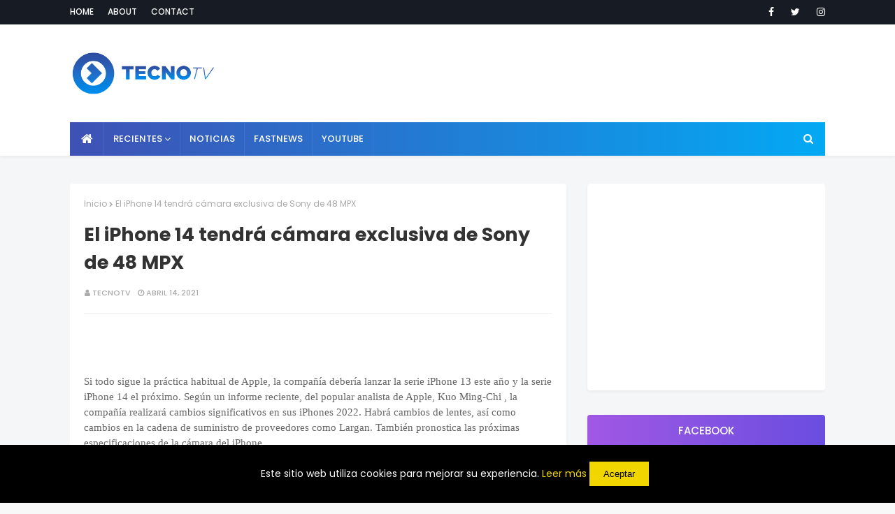

--- FILE ---
content_type: text/html; charset=utf-8
request_url: https://www.google.com/recaptcha/api2/aframe
body_size: 266
content:
<!DOCTYPE HTML><html><head><meta http-equiv="content-type" content="text/html; charset=UTF-8"></head><body><script nonce="ubsXFA8IkFsTMSgmjuLOsA">/** Anti-fraud and anti-abuse applications only. See google.com/recaptcha */ try{var clients={'sodar':'https://pagead2.googlesyndication.com/pagead/sodar?'};window.addEventListener("message",function(a){try{if(a.source===window.parent){var b=JSON.parse(a.data);var c=clients[b['id']];if(c){var d=document.createElement('img');d.src=c+b['params']+'&rc='+(localStorage.getItem("rc::a")?sessionStorage.getItem("rc::b"):"");window.document.body.appendChild(d);sessionStorage.setItem("rc::e",parseInt(sessionStorage.getItem("rc::e")||0)+1);localStorage.setItem("rc::h",'1769952693222');}}}catch(b){}});window.parent.postMessage("_grecaptcha_ready", "*");}catch(b){}</script></body></html>

--- FILE ---
content_type: text/javascript; charset=UTF-8
request_url: https://www.tecnotutostv.com/feeds/posts/default?alt=json-in-script&max-results=4&callback=jQuery11240794931887020613_1769952690130&_=1769952690131
body_size: 9446
content:
// API callback
jQuery11240794931887020613_1769952690130({"version":"1.0","encoding":"UTF-8","feed":{"xmlns":"http://www.w3.org/2005/Atom","xmlns$openSearch":"http://a9.com/-/spec/opensearchrss/1.0/","xmlns$blogger":"http://schemas.google.com/blogger/2008","xmlns$georss":"http://www.georss.org/georss","xmlns$gd":"http://schemas.google.com/g/2005","xmlns$thr":"http://purl.org/syndication/thread/1.0","id":{"$t":"tag:blogger.com,1999:blog-8218406098103362218"},"updated":{"$t":"2026-01-27T11:26:49.027-08:00"},"category":[{"term":"Tutoriales"},{"term":"PC"},{"term":"Android"},{"term":"Noticias"},{"term":"Android+"},{"term":"Filtraciones"},{"term":"Samsung"},{"term":"Plantillas Web"},{"term":"IOS"},{"term":"Eventos"},{"term":"Windows"},{"term":"Xiaomi"}],"title":{"type":"text","$t":"TecnoTv"},"subtitle":{"type":"html","$t":"Todo sobre el mundo tecnológico"},"link":[{"rel":"http://schemas.google.com/g/2005#feed","type":"application/atom+xml","href":"https:\/\/www.tecnotutostv.com\/feeds\/posts\/default"},{"rel":"self","type":"application/atom+xml","href":"https:\/\/www.blogger.com\/feeds\/8218406098103362218\/posts\/default?alt=json-in-script\u0026max-results=4"},{"rel":"alternate","type":"text/html","href":"https:\/\/www.tecnotutostv.com\/"},{"rel":"hub","href":"http://pubsubhubbub.appspot.com/"},{"rel":"next","type":"application/atom+xml","href":"https:\/\/www.blogger.com\/feeds\/8218406098103362218\/posts\/default?alt=json-in-script\u0026start-index=5\u0026max-results=4"}],"author":[{"name":{"$t":"TecnoTv"},"uri":{"$t":"http:\/\/www.blogger.com\/profile\/11365100006627273076"},"email":{"$t":"noreply@blogger.com"},"gd$image":{"rel":"http://schemas.google.com/g/2005#thumbnail","width":"16","height":"16","src":"https:\/\/img1.blogblog.com\/img\/b16-rounded.gif"}}],"generator":{"version":"7.00","uri":"http://www.blogger.com","$t":"Blogger"},"openSearch$totalResults":{"$t":"345"},"openSearch$startIndex":{"$t":"1"},"openSearch$itemsPerPage":{"$t":"4"},"entry":[{"id":{"$t":"tag:blogger.com,1999:blog-8218406098103362218.post-1822337007591040012"},"published":{"$t":"2025-02-28T16:40:00.000-08:00"},"updated":{"$t":"2025-02-28T16:40:28.641-08:00"},"category":[{"scheme":"http://www.blogger.com/atom/ns#","term":"Windows"}],"title":{"type":"text","$t":"Microsoft pone fin al soporte para Windows 10: Un cambio trascendental para millones de usuarios"},"content":{"type":"html","$t":"\u003Cp\u003E\u0026nbsp;\u003Cstrong\u003EMicrosoft pone fin al soporte para Windows 10: Un cambio trascendental para millones de usuarios\u003C\/strong\u003E\u003C\/p\u003E\u003Cp\u003E\u003C\/p\u003E\u003Cdiv class=\"separator\" style=\"clear: both; text-align: center;\"\u003E\u003Cimg border=\"0\" data-original-height=\"553\" data-original-width=\"829\" src=\"https:\/\/acf.geeknetic.es\/imgri\/imagenes\/noticias\/2020\/18666-windows-10-actualizaciones-pausadas-muestra.jpg?f=webp\" \/\u003E\u003C\/div\u003E\u003Cstrong\u003E\u003Cbr \/\u003E\u003C\/strong\u003E\u003Cp\u003E\u003C\/p\u003E\u003Cp data-sourcepos=\"5:1-5:405\"\u003EEn un movimiento que marca un antes y un después en la industria tecnológica, Microsoft ha anunciado el cese del soporte para su sistema operativo Windows 10 a partir del 14 de octubre de 2025. Esta decisión impacta directamente a una vasta comunidad de usuarios, estimada en cerca de mil millones de personas, que aún confían en este sistema operativo, el cual ha gozado de gran popularidad durante años.\u003C\/p\u003E\u003Cp data-sourcepos=\"7:1-7:228\"\u003EA pesar de los esfuerzos de Microsoft por promover la migración a Windows 11, la adopción ha sido más lenta de lo previsto. Muchos usuarios se muestran reacios a abandonar la familiaridad y estabilidad que les brinda Windows 10.\u003C\/p\u003E\u003Cp data-sourcepos=\"9:1-9:37\"\u003E\u003Cstrong\u003EImplicaciones del fin del soporte\u003C\/strong\u003E\u003C\/p\u003E\u003Cp data-sourcepos=\"11:1-11:322\"\u003EEl cese del soporte implica que Microsoft dejará de proporcionar actualizaciones de seguridad, correcciones de errores y asistencia técnica para Windows 10. Si bien los dispositivos seguirán funcionando, quedarán expuestos a vulnerabilidades de seguridad y podrían perder compatibilidad con nuevas aplicaciones y hardware.\u003C\/p\u003E\u003Cp data-sourcepos=\"13:1-13:204\"\u003EEsta situación podría incrementar significativamente el riesgo de ataques cibernéticos y pérdida de datos, lo que ha llevado a expertos en seguridad a calificarla como un problema de seguridad importante.\u003C\/p\u003E\u003Cdiv class=\"separator\" style=\"clear: both; text-align: center;\"\u003E\u003Cimg border=\"0\" data-original-height=\"1151\" data-original-width=\"2048\" src=\"https:\/\/www.teknofilo.com\/wp-content\/uploads\/2015\/01\/Tech-Preview_Start-menu1.png\" \/\u003E\u003C\/div\u003E\u003Cp data-sourcepos=\"15:1-15:34\"\u003E\u003Cstrong\u003EAlternativas para los usuarios\u003C\/strong\u003E\u003C\/p\u003E\u003Cp data-sourcepos=\"17:1-17:447\"\u003EPara mitigar estos riesgos, Microsoft ofrece actualizaciones de seguridad extendidas (ESU) a un costo adicional. Los usuarios particulares podrán adquirir un año de soporte adicional por aproximadamente 30 dólares, mientras que las empresas enfrentarán un costo inicial de 61 dólares por dispositivo, que se duplicará anualmente. Sin embargo, esta opción solo incluye actualizaciones de seguridad críticas, sin nuevas funciones ni soporte técnico.\u003C\/p\u003E\u003Cp data-sourcepos=\"19:1-19:370\"\u003EPara aquellos con dispositivos compatibles, la actualización a Windows 11 se presenta como una alternativa atractiva. Windows 11 se promociona como la versión más segura de Windows hasta la fecha, con mejoras en diseño, funcionalidad y rendimiento. No obstante, se estima que la mitad de los usuarios de Windows 10 no podrán actualizar debido a limitaciones de hardware.\u003C\/p\u003E\u003Cp data-sourcepos=\"21:1-21:44\"\u003E\u003Cstrong\u003EImpacto ambiental y opciones sostenibles\u003C\/strong\u003E\u003C\/p\u003E\u003Cp data-sourcepos=\"23:1-23:358\"\u003ELa decisión de Microsoft también tiene un impacto ambiental considerable. Se estima que la obsolescencia potencial de millones de dispositivos podría generar hasta 480 millones de kilogramos de residuos electrónicos, equivalentes al peso de 320,000 automóviles. Esto plantea un desafío importante para la sostenibilidad y la gestión de residuos electrónicos.\u003C\/p\u003E\u003Cp data-sourcepos=\"25:1-25:303\"\u003EPara prolongar \u003Cspan class=\"citation-0 citation-end-0 interactive-span-selected-v2\"\u003Ela vida útil de los dispositivos que no pueden actualizarse a Windows 11, las distribuciones de Linux ofrecen una alternativa viable. Además, el lanzamiento de SteamOS, una distribución de Linux optimizada para videojuegos, podría ser una opción atractiva para los jugadores.\u003Csource-footnote _nghost-ng-c3391147304=\"\" ng-version=\"0.0.0-PLACEHOLDER\"\u003E\u003Csup _ngcontent-ng-c3391147304=\"\" class=\"superscript visible highlight\" data-turn-source-index=\"1\"\u003E\u0026nbsp;\u003C\/sup\u003E\u003C\/source-footnote\u003E\u003C\/span\u003E\u003Csources-carousel-inline _nghost-ng-c212135443=\"\" ng-version=\"0.0.0-PLACEHOLDER\"\u003E\u003Cspan _ngcontent-ng-c212135443=\"\" class=\"button-container hide-from-message-actions ng-star-inserted\" hide-from-message-actions=\"\"\u003E\u003C!----\u003E\u003C\/span\u003E\u003C!----\u003E\u003Csources-carousel _ngcontent-ng-c212135443=\"\" _nghost-ng-c2430980882=\"\" class=\"ng-tns-c2430980882-78 hide-from-message-actions ng-star-inserted\" hide-from-message-actions=\"\" id=\"sources\" style=\"display: flex; visibility: visible;\"\u003E\u003C\/sources-carousel\u003E\u003C\/sources-carousel-inline\u003E\u003C\/p\u003E\u003Cdiv _ngcontent-ng-c2430980882=\"\" class=\"container ng-tns-c2430980882-78\" jslog=\"220997;BardVeMetadataKey:[null,null,null,null,null,null,null,null,null,null,null,null,null,null,null,[1,null,1]]\"\u003E\u003C!----\u003E\u003Cdiv _ngcontent-ng-c2430980882=\"\" class=\"carousel-container ng-tns-c2430980882-78\"\u003E\u003Cdiv _ngcontent-ng-c2430980882=\"\" class=\"carousel-content ng-tns-c2430980882-78\"\u003E\u003Cdiv _ngcontent-ng-c2430980882=\"\" class=\"sources-carousel-source ng-tns-c2430980882-78 ng-star-inserted\" data-test-id=\"sources-carousel-source\"\u003E\u003Ccard-renderer _ngcontent-ng-c2430980882=\"\" _nghost-ng-c4062739615=\"\" class=\"ng-tns-c2430980882-78 ng-star-inserted\"\u003E\u003C!----\u003E\u003C!----\u003E\u003C!----\u003E\u003Crecitation-source-card _ngcontent-ng-c4062739615=\"\" _nghost-ng-c3131888256=\"\" class=\"ng-star-inserted\"\u003E\u003Curl-source-card _ngcontent-ng-c3131888256=\"\" _nghost-ng-c1210960356=\"\" class=\"is-recitation ng-star-inserted\"\u003E\u003Cdiv _ngcontent-ng-c1210960356=\"\" class=\"source-card-container\"\u003E\u003Cdiv _ngcontent-ng-c1210960356=\"\" class=\"source-card-content\"\u003E\u003Ca _ngcontent-ng-c1210960356=\"\" class=\"link\" href=\"https:\/\/www.cronista.com\/infotechnology\/actualidad\/adios-a-windows-microsoft-tomo-una-decision-drastica-que-afecta-a-millones-de-usuarios-2917\/\" jslog=\"180390;track:generic_click,impression;BardVeMetadataKey:[[\u0026quot;r_1b73f8426d6c9e11\u0026quot;,\u0026quot;c_2cb9861ca6dcb760\u0026quot;,null,\u0026quot;rc_75355c73ae371c57\u0026quot;,\u0026quot;https:\/\/www.cronista.com\/infotechnology\/actualidad\/adios-a-windows-microsoft-tomo-una-decision-drastica-que-afecta-a-millones-de-usuarios-2917\/\u0026quot;,null,\u0026quot;es\u0026quot;,null,1,null,null,1,0]]\" rel=\"noopener\" target=\"_blank\"\u003E\u003Cdiv _ngcontent-ng-c1210960356=\"\" class=\"source-card-body\"\u003E\u003Cdiv _ngcontent-ng-c1210960356=\"\" class=\"source-card-header\"\u003E\u003Cdiv _ngcontent-ng-c1210960356=\"\" class=\"source-card-title\"\u003E\u003Cspan _ngcontent-ng-c1210960356=\"\" class=\"source-card-title-index ng-star-inserted\"\u003E\u003C\/span\u003E\u003C\/div\u003E\u003C\/div\u003E\u003C\/div\u003E\u003C\/a\u003E\u003C\/div\u003E\u003C\/div\u003E\u003C\/url-source-card\u003E\u003C\/recitation-source-card\u003E\u003C\/card-renderer\u003E\u003C\/div\u003E\u003C\/div\u003E\u003C\/div\u003E\u003C\/div\u003E\u003Cp\u003E\u003C\/p\u003E"},"link":[{"rel":"replies","type":"application/atom+xml","href":"https:\/\/www.tecnotutostv.com\/feeds\/1822337007591040012\/comments\/default","title":"Enviar comentarios"},{"rel":"replies","type":"text/html","href":"https:\/\/www.tecnotutostv.com\/2025\/02\/microsoft-pone-fin-al-soporte-para.html#comment-form","title":"0 comentarios"},{"rel":"edit","type":"application/atom+xml","href":"https:\/\/www.blogger.com\/feeds\/8218406098103362218\/posts\/default\/1822337007591040012"},{"rel":"self","type":"application/atom+xml","href":"https:\/\/www.blogger.com\/feeds\/8218406098103362218\/posts\/default\/1822337007591040012"},{"rel":"alternate","type":"text/html","href":"https:\/\/www.tecnotutostv.com\/2025\/02\/microsoft-pone-fin-al-soporte-para.html","title":"Microsoft pone fin al soporte para Windows 10: Un cambio trascendental para millones de usuarios"}],"author":[{"name":{"$t":"TecnoTv"},"uri":{"$t":"http:\/\/www.blogger.com\/profile\/11365100006627273076"},"email":{"$t":"noreply@blogger.com"},"gd$image":{"rel":"http://schemas.google.com/g/2005#thumbnail","width":"16","height":"16","src":"https:\/\/img1.blogblog.com\/img\/b16-rounded.gif"}}],"thr$total":{"$t":"0"}},{"id":{"$t":"tag:blogger.com,1999:blog-8218406098103362218.post-3239147377039514215"},"published":{"$t":"2025-02-28T16:35:00.000-08:00"},"updated":{"$t":"2025-02-28T16:35:58.103-08:00"},"category":[{"scheme":"http://www.blogger.com/atom/ns#","term":"Samsung"}],"title":{"type":"text","$t":"Samsung Galaxy S23: La actualización a One UI 7 está lista"},"content":{"type":"html","$t":"\u003Cp data-sourcepos=\"3:1-3:104\"\u003E\u003Cstrong\u003EBuenas noticias para los usuarios del Samsung Galaxy S23: La actualización a One UI 7 está en camino\u003C\/strong\u003E\u003C\/p\u003E\u003Cp data-sourcepos=\"3:1-3:104\"\u003E\u003C\/p\u003E\u003Cdiv class=\"separator\" style=\"clear: both; text-align: center;\"\u003E\u003Cimg border=\"0\" data-original-height=\"650\" data-original-width=\"800\" src=\"https:\/\/gamecored.com\/wp-content\/uploads\/2025\/01\/One-UI-7-update-800x650.jpg\" \/\u003E\u003C\/div\u003E\u003Cp\u003E\u003C\/p\u003E\u003Cp data-sourcepos=\"5:1-5:310\"\u003ELa espera ha sido larga, pero finalmente hay buenas noticias para los propietarios del Samsung Galaxy S23. La tan anticipada actualización a One UI 7, basada en Android 15, está a punto de llegar, trayendo consigo una serie de mejoras y nuevas funcionalidades que prometen optimizar la experiencia del usuario.\u003C\/p\u003E\u003Cp data-sourcepos=\"7:1-7:308\"\u003EDesde hace meses, la comunidad de usuarios de Samsung ha estado siguiendo de cerca el desarrollo de One UI 7, la próxima gran actualización de la capa de personalización de la compañía surcoreana. Los rumores y filtraciones han alimentado la expectación, y ahora, parece que la espera está llegando a su fin.\u003C\/p\u003E\u003Cp data-sourcepos=\"9:1-9:56\"\u003E\u003Cstrong\u003EPrograma Beta de One UI 7 para el Samsung Galaxy S23\u003C\/strong\u003E\u003C\/p\u003E\u003Cp data-sourcepos=\"11:1-11:360\"\u003ESegún fuentes internas, Samsung se encuentra preparando el lanzamiento del programa beta de One UI 7 para la serie Galaxy S23, que incluye los modelos Galaxy S23, Galaxy S23+ y Galaxy S23 Ultra. Esta fase de pruebas permitirá a un grupo selecto de usuarios probar las nuevas funcionalidades y la estabilidad de la actualización antes de su lanzamiento oficial.\u003C\/p\u003E\u003Cp data-sourcepos=\"13:1-13:394\"\u003ELa noticia del firmware beta de Android 15 detectado en los servidores de Samsung para el Galaxy S23 Ultra es un claro indicio de que la compañía está avanzando en el desarrollo de One UI 7. Se espera que la beta esté disponible en varias regiones, incluyendo Alemania, Corea, China, India, Polonia, Reino Unido y Estados Unidos, siguiendo el patrón de disponibilidad de la beta del Galaxy S24.\u003C\/p\u003E\u003Cdiv class=\"separator\" style=\"clear: both; text-align: center;\"\u003E\u003Cimg border=\"0\" data-original-height=\"720\" data-original-width=\"1280\" src=\"https:\/\/cadenapolitica.com\/wp-content\/uploads\/2025\/02\/samsung-one-ui-7.jpg\" \/\u003E\u003C\/div\u003E\u003Cp data-sourcepos=\"15:1-15:29\"\u003E\u003Cstrong\u003E¿Qué esperar de One UI 7?\u003C\/strong\u003E\u003C\/p\u003E\u003Cp data-sourcepos=\"17:1-17:226\"\u003EAunque Samsung no ha revelado oficialmente los detalles de One UI 7, se espera que la actualización incluya una serie de mejoras significativas en comparación con versiones anteriores. Entre las posibles novedades, se rumorea:\u003C\/p\u003E\u003Cul data-sourcepos=\"19:1-24:0\"\u003E\n\u003Cli data-sourcepos=\"19:1-19:170\"\u003E\u003Cstrong\u003EInterfaz de usuario renovada:\u003C\/strong\u003E One UI 7 podría presentar un diseño visual actualizado, con nuevos iconos, animaciones y una estética general más moderna y coherente.\u003C\/li\u003E\n\u003Cli data-sourcepos=\"20:1-20:161\"\u003E\u003Cstrong\u003EFuncionalidades mejoradas:\u003C\/strong\u003E Se esperan mejoras en la multitarea, la gestión de notificaciones, la personalización y otras áreas clave del sistema operativo.\u003C\/li\u003E\n\u003Cli data-sourcepos=\"21:1-21:214\"\u003E\u003Cstrong\u003ENuevas características impulsadas por IA:\u003C\/strong\u003E Samsung podría integrar nuevas funcionalidades basadas en inteligencia artificial, como mejoras en la cámara, el asistente virtual Bixby y otras aplicaciones nativas.\u003C\/li\u003E\n\u003Cli data-sourcepos=\"22:1-22:210\"\u003E\u003Cstrong\u003EOptimización del rendimiento y la eficiencia energética:\u003C\/strong\u003E Cada nueva versión de One UI suele traer consigo mejoras en el rendimiento general del dispositivo y una mayor eficiencia en el consumo de batería.\u003C\/li\u003E\n\u003Cli data-sourcepos=\"23:1-24:0\"\u003E\u003Cstrong\u003EActualización a Android 15:\u003C\/strong\u003E One UI 7 estará basado en la última versión del sistema operativo de Google, Android 15, lo que significa que los usuarios del Galaxy S23 podrán disfrutar de las novedades y mejoras que incluye esta versión.\u003C\/li\u003E\n\u003C\/ul\u003E\u003Cp data-sourcepos=\"25:1-25:40\"\u003E\u003Cstrong\u003ELanzamiento oficial y disponibilidad\u003C\/strong\u003E\u003C\/p\u003E\u003Cp data-sourcepos=\"27:1-27:341\"\u003ESi bien no hay una fecha confirmada, se espera que el lanzamiento oficial de One UI 7 para la serie Galaxy S23 tenga lugar en abril de 2025, aunque algunos dispositivos podrían tener que esperar hasta mayo para recibir la actualización. Es importante tener en cuenta que los plazos de lanzamiento pueden variar según la región y el operador.\u003C\/p\u003E\u003Cp\u003ELa llegada de One UI 7 es una excelente noticia para los usuarios del Samsung Galaxy S23. Esta actualización promete traer consigo una serie de mejoras y nuevas funcionalidades que optimizarán la experiencia del usuario y mantendrán los dispositivos actualizados con lo último en tecnología móvil. Estaremos atentos a los próximos anuncios de Samsung para conocer más detalles sobre One UI 7 y su lanzamiento oficial. Bluetooth o manteniendo el reloj alejado de sus teléfonos por la noche.\u003C\/p\u003E"},"link":[{"rel":"replies","type":"application/atom+xml","href":"https:\/\/www.tecnotutostv.com\/feeds\/3239147377039514215\/comments\/default","title":"Enviar comentarios"},{"rel":"replies","type":"text/html","href":"https:\/\/www.tecnotutostv.com\/2025\/02\/samsung-galaxy-s23-la-actualizacion-one.html#comment-form","title":"0 comentarios"},{"rel":"edit","type":"application/atom+xml","href":"https:\/\/www.blogger.com\/feeds\/8218406098103362218\/posts\/default\/3239147377039514215"},{"rel":"self","type":"application/atom+xml","href":"https:\/\/www.blogger.com\/feeds\/8218406098103362218\/posts\/default\/3239147377039514215"},{"rel":"alternate","type":"text/html","href":"https:\/\/www.tecnotutostv.com\/2025\/02\/samsung-galaxy-s23-la-actualizacion-one.html","title":"Samsung Galaxy S23: La actualización a One UI 7 está lista"}],"author":[{"name":{"$t":"TecnoTv"},"uri":{"$t":"http:\/\/www.blogger.com\/profile\/11365100006627273076"},"email":{"$t":"noreply@blogger.com"},"gd$image":{"rel":"http://schemas.google.com/g/2005#thumbnail","width":"16","height":"16","src":"https:\/\/img1.blogblog.com\/img\/b16-rounded.gif"}}],"thr$total":{"$t":"0"}},{"id":{"$t":"tag:blogger.com,1999:blog-8218406098103362218.post-4953443757831286225"},"published":{"$t":"2025-02-28T16:31:00.000-08:00"},"updated":{"$t":"2025-02-28T16:36:01.390-08:00"},"category":[{"scheme":"http://www.blogger.com/atom/ns#","term":"Samsung"}],"title":{"type":"text","$t":" Samsung Retrasa el Lanzamiento de One UI 7"},"content":{"type":"html","$t":"\u003Cp\u003E\u0026nbsp;\u003Cstrong\u003ESamsung Retrasa el Lanzamiento de One UI 7\u003C\/strong\u003E\u003C\/p\u003E\u003Cp\u003E\u003C\/p\u003E\u003Cdiv class=\"separator\" style=\"clear: both; text-align: center;\"\u003E\u003Cimg border=\"0\" data-original-height=\"600\" data-original-width=\"1400\" src=\"https:\/\/tecnofuturo24.com\/wp-content\/uploads\/2025\/02\/funciones-de-One-UI-7.jpg\" \/\u003E\u003C\/div\u003E\u003Cstrong\u003E\u003Cbr \/\u003E\u003C\/strong\u003E\u003Cp\u003E\u003C\/p\u003E\u003Cp data-sourcepos=\"5:1-5:361\"\u003EEl panorama de las actualizaciones de software en el ecosistema Android siempre está en constante evolución, generando expectativas y, en ocasiones, incertidumbre entre los usuarios. En esta ocasión, nos encontramos ante una noticia que impactará a los poseedores de dispositivos Samsung en Europa: el retraso en el lanzamiento de la esperada interfaz One UI 7.\u003C\/p\u003E\u003Cp data-sourcepos=\"7:1-7:495\"\u003ELa información, proveniente de fuentes rumanas, ha generado un revuelo en la comunidad tecnológica, ya que se filtraron las que serían las fechas \"definitivas\" para la distribución de la nueva versión de la capa de personalización de Samsung. Aunque la fuente se mantiene en el anonimato y se basa en supuestas capturas de una reunión interna de Samsung a través de Zoom, la información ha ganado credibilidad al coincidir con datos previamente vertidos por el reconocido filtrador @UniverseIce.\u003C\/p\u003E\u003Cp data-sourcepos=\"9:1-9:39\"\u003E\u003Cstrong\u003EUn Retraso que Genera Interrogantes\u003C\/strong\u003E\u003C\/p\u003E\u003Cp data-sourcepos=\"11:1-11:305\"\u003ELa noticia del retraso de One UI 7 para Europa ha tomado por sorpresa a muchos, especialmente considerando que la serie Galaxy S25 ya disfruta de esta actualización. La incertidumbre se centra en los motivos detrás de esta decisión y en el impacto que tendrá en los usuarios de otros dispositivos Samsung.\u003C\/p\u003E\u003Cp data-sourcepos=\"13:1-13:484\"\u003ESegún la información filtrada, el retraso podría extenderse hasta abril o mayo, lo que implica una espera adicional para aquellos que anhelan experimentar las novedades y mejoras que One UI 7 promete. Sin embargo, esta demora podría tener una explicación lógica: Samsung estaría enfocando sus esfuerzos en trabajar simultáneamente en Android 16 y One UI 8, con el objetivo de lanzar una segunda actualización importante antes de lo esperado, posiblemente a finales del próximo verano.\u003C\/p\u003E\u003Cdiv class=\"separator\" style=\"clear: both; text-align: center;\"\u003E\u003Cimg border=\"0\" data-original-height=\"2048\" data-original-width=\"2033\" src=\"https:\/\/preview.redd.it\/one-ui-7-supposed-release-timeline-v0-amky0x0c5cle1.png?width=2216\u0026amp;format=png\u0026amp;auto=webp\u0026amp;s=cc180646691eb4cd37ac52532ab03d3fd611f57a\" \/\u003E\u003C\/div\u003E\u003Cp data-sourcepos=\"15:1-15:60\"\u003E\u003Cstrong\u003EFechas de Lanzamiento Filtradas: Un Calendario Detallado\u003C\/strong\u003E\u003C\/p\u003E\u003Cp data-sourcepos=\"17:1-17:471\"\u003EA pesar de la falta de confirmación oficial por parte de Samsung, la filtración rumana ha proporcionado un calendario detallado con las fechas estimadas para el lanzamiento de One UI 7 en diferentes dispositivos Galaxy. Es importante tomar esta información con cautela, ya que no existe una garantía absoluta de que se cumplan los plazos establecidos. No obstante, la coincidencia con otros rumores y la credibilidad de la fuente le otorgan cierto peso a esta filtración.\u003C\/p\u003E\u003Cp data-sourcepos=\"19:1-19:51\"\u003EA continuación, se presenta el calendario filtrado:\u003C\/p\u003E\u003Cul data-sourcepos=\"21:1-38:0\"\u003E\n\u003Cli data-sourcepos=\"21:1-23:36\"\u003E\u003Cstrong\u003E18 de abril:\u003C\/strong\u003E\u003Cspan class=\"citation-0\"\u003E\n\u003C\/span\u003E\u003Cul data-sourcepos=\"22:5-23:36\"\u003E\u003Cspan class=\"citation-0\"\u003E\n\u003C\/span\u003E\u003Cli data-sourcepos=\"22:5-22:42\"\u003E\u003Cspan class=\"citation-0\"\u003EGalaxy S24 Ultra, S24+, S24 y S24 FE\u003C\/span\u003E\u003C\/li\u003E\u003Cspan class=\"citation-0\"\u003E\n\u003C\/span\u003E\u003Cli data-sourcepos=\"23:5-23:36\"\u003E\u003Cspan class=\"citation-0\"\u003EGalaxy Z Fold6, Galaxy Z Flip6\u003C\/span\u003E\u003C\/li\u003E\u003Cspan class=\"citation-0\"\u003E\n\u003C\/span\u003E\u003C\/ul\u003E\u003Cspan class=\"citation-0\"\u003E\n\u003C\/span\u003E\u003C\/li\u003E\u003Cspan class=\"citation-0\"\u003E\n\u003C\/span\u003E\u003Cli data-sourcepos=\"24:1-27:23\"\u003E\u003Cstrong\u003E25 de abril:\u003C\/strong\u003E\u003Cspan class=\"citation-0\"\u003E\n\u003C\/span\u003E\u003Cul data-sourcepos=\"25:5-27:23\"\u003E\u003Cspan class=\"citation-0\"\u003E\n\u003C\/span\u003E\u003Cli data-sourcepos=\"25:5-25:33\"\u003E\u003Cspan class=\"citation-0\"\u003EGalaxy S23 Ultra, S23+, S23\u003C\/span\u003E\u003C\/li\u003E\u003Cspan class=\"citation-0\"\u003E\n\u003C\/span\u003E\u003Cli data-sourcepos=\"26:5-26:36\"\u003E\u003Cspan class=\"citation-0\"\u003EGalaxy Z Fold5, Galaxy Z Flip5\u003C\/span\u003E\u003C\/li\u003E\u003Cspan class=\"citation-0\"\u003E\n\u003C\/span\u003E\u003Cli data-sourcepos=\"27:5-27:23\"\u003E\u003Cspan class=\"citation-0 citation-end-0\"\u003EGalaxy\u003Csource-footnote _nghost-ng-c3391147304=\"\" ng-version=\"0.0.0-PLACEHOLDER\"\u003E\u003Csup _ngcontent-ng-c3391147304=\"\" class=\"superscript\" data-turn-source-index=\"1\"\u003E\u003C!----\u003E\u003C\/sup\u003E\u003C\/source-footnote\u003E\u003C\/span\u003E A54\u003Csources-carousel-inline _nghost-ng-c212135443=\"\" ng-version=\"0.0.0-PLACEHOLDER\"\u003E\u003Cspan _ngcontent-ng-c212135443=\"\" class=\"button-container hide-from-message-actions ng-star-inserted\" hide-from-message-actions=\"\"\u003E\u0026nbsp; \u0026nbsp;\u003C!----\u003E\u003C\/span\u003E\u003C!----\u003E\u003Csources-carousel _ngcontent-ng-c212135443=\"\" _nghost-ng-c2430980882=\"\" class=\"ng-tns-c2430980882-37 hide-from-message-actions ng-star-inserted\" hide-from-message-actions=\"\" id=\"sources\" style=\"display: flex; visibility: hidden;\"\u003E\u003Cdiv _ngcontent-ng-c2430980882=\"\" class=\"container ng-tns-c2430980882-37 hide\" jslog=\"220997;BardVeMetadataKey:[null,null,null,null,null,null,null,null,null,null,null,null,null,null,null,[1,null,1]]\"\u003E\u003C!----\u003E\u003Cdiv _ngcontent-ng-c2430980882=\"\" class=\"carousel-container ng-tns-c2430980882-37\"\u003E\u003Cdiv _ngcontent-ng-c2430980882=\"\" class=\"carousel-content ng-tns-c2430980882-37\"\u003E\u003Cdiv _ngcontent-ng-c2430980882=\"\" class=\"sources-carousel-source ng-tns-c2430980882-37 hide ng-star-inserted\" data-test-id=\"sources-carousel-source\"\u003E\u003C!----\u003E\u003C\/div\u003E\u003C!----\u003E\u003C!----\u003E\u003C\/div\u003E\u003C\/div\u003E\u003C!----\u003E\u003C\/div\u003E\u003C!----\u003E\u003C\/sources-carousel\u003E\u003C!----\u003E\u003C!----\u003E\u003C\/sources-carousel-inline\u003E\u003C\/li\u003E\n\u003C\/ul\u003E\n\u003C\/li\u003E\n\u003Cli data-sourcepos=\"28:1-32:16\"\u003E\u003Cstrong\u003E16 de mayo:\u003C\/strong\u003E\u003Cspan class=\"citation-1\"\u003E\n\u003C\/span\u003E\u003Cul data-sourcepos=\"29:5-32:16\"\u003E\u003Cspan class=\"citation-1\"\u003E\n\u003C\/span\u003E\u003Cli data-sourcepos=\"29:5-29:19\"\u003E\u003Cspan class=\"citation-1\"\u003EGalaxy S23 FE\u003C\/span\u003E\u003C\/li\u003E\u003Cspan class=\"citation-1\"\u003E\n\u003C\/span\u003E\u003Cli data-sourcepos=\"30:5-30:34\"\u003E\u003Cspan class=\"citation-1\"\u003EGalaxy S22 Ultra, S22+ y S22\u003C\/span\u003E\u003C\/li\u003E\u003Cspan class=\"citation-1\"\u003E\n\u003C\/span\u003E\u003Cli data-sourcepos=\"31:5-31:36\"\u003E\u003Cspan class=\"citation-1\"\u003EGalaxy Z Fold4, Galaxy Z Flip4\u003C\/span\u003E\u003C\/li\u003E\u003Cspan class=\"citation-1\"\u003E\n\u003C\/span\u003E\u003Cli data-sourcepos=\"32:5-32:16\"\u003E\u003Cspan class=\"citation-1\"\u003EGalaxy A34\u003C\/span\u003E\u003C\/li\u003E\u003Cspan class=\"citation-1\"\u003E\n\u003C\/span\u003E\u003C\/ul\u003E\u003Cspan class=\"citation-1\"\u003E\n\u003C\/span\u003E\u003C\/li\u003E\u003Cspan class=\"citation-1\"\u003E\n\u003C\/span\u003E\u003Cli data-sourcepos=\"33:1-38:0\"\u003E\u003Cstrong\u003E23 de mayo:\u003C\/strong\u003E\u003Cspan class=\"citation-1\"\u003E\n\u003C\/span\u003E\u003Cul data-sourcepos=\"34:5-38:0\"\u003E\u003Cspan class=\"citation-1\"\u003E\n\u003C\/span\u003E\u003Cli data-sourcepos=\"34:5-34:42\"\u003E\u003Cspan class=\"citation-1\"\u003EGalaxy S21 Ultra, S21+, S21 y S21 FE\u003C\/span\u003E\u003C\/li\u003E\u003Cspan class=\"citation-1\"\u003E\n\u003C\/span\u003E\u003Cli data-sourcepos=\"35:5-35:36\"\u003E\u003Cspan class=\"citation-1\"\u003EGalaxy Z Fold3, Galaxy Z Flip3\u003C\/span\u003E\u003C\/li\u003E\u003Cspan class=\"citation-1\"\u003E\n\u003C\/span\u003E\u003Cli data-sourcepos=\"36:5-36:16\"\u003E\u003Cspan class=\"citation-1\"\u003EGalaxy A53\u003C\/span\u003E\u003C\/li\u003E\u003Cspan class=\"citation-1\"\u003E\n\u003C\/span\u003E\u003Cli data-sourcepos=\"37:5-38:0\"\u003E\u003Cspan class=\"citation-1 citation-end-1\"\u003EGalaxy A33\u003Csource-footnote _nghost-ng-c3391147304=\"\" ng-version=\"0.0.0-PLACEHOLDER\"\u003E\u003Csup _ngcontent-ng-c3391147304=\"\" class=\"superscript\" data-turn-source-index=\"2\"\u003E\u003C!----\u003E\u003C\/sup\u003E\u003C\/source-footnote\u003E\u003C\/span\u003E\u003Csources-carousel-inline _nghost-ng-c212135443=\"\" ng-version=\"0.0.0-PLACEHOLDER\"\u003E\u003Cspan _ngcontent-ng-c212135443=\"\" class=\"button-container hide-from-message-actions ng-star-inserted\" hide-from-message-actions=\"\"\u003E\u0026nbsp; \u0026nbsp;\u003C!----\u003E\u003C\/span\u003E\u003C!----\u003E\u003Csources-carousel _ngcontent-ng-c212135443=\"\" _nghost-ng-c2430980882=\"\" class=\"ng-tns-c2430980882-38 hide-from-message-actions ng-star-inserted\" hide-from-message-actions=\"\" id=\"sources\" style=\"display: flex; visibility: hidden;\"\u003E\u003Cdiv _ngcontent-ng-c2430980882=\"\" class=\"container ng-tns-c2430980882-38 hide\" jslog=\"220997;BardVeMetadataKey:[null,null,null,null,null,null,null,null,null,null,null,null,null,null,null,[1,null,1]]\"\u003E\u003C!----\u003E\u003Cdiv _ngcontent-ng-c2430980882=\"\" class=\"carousel-container ng-tns-c2430980882-38\"\u003E\u003Cdiv _ngcontent-ng-c2430980882=\"\" class=\"carousel-content ng-tns-c2430980882-38\"\u003E\u003Cdiv _ngcontent-ng-c2430980882=\"\" class=\"sources-carousel-source ng-tns-c2430980882-38 hide ng-star-inserted\" data-test-id=\"sources-carousel-source\"\u003E\u003C!----\u003E\u003C\/div\u003E\u003C!----\u003E\u003C!----\u003E\u003C\/div\u003E\u003C\/div\u003E\u003C!----\u003E\u003C\/div\u003E\u003C!----\u003E\u003C\/sources-carousel\u003E\u003C!----\u003E\u003C!----\u003E\u003C\/sources-carousel-inline\u003E\u003C\/li\u003E\n\u003C\/ul\u003E\n\u003C\/li\u003E\n\u003C\/ul\u003E\u003Cp data-sourcepos=\"39:1-39:310\"\u003EEste calendario abarca una amplia gama de dispositivos Galaxy, desde los modelos más recientes hasta aquellos con un par de años en el mercado. La inclusión de la serie Galaxy S21, lanzada en 2021, es una muestra del compromiso de Samsung con la actualización de sus dispositivos durante un período prolongado.\u003C\/p\u003E\u003Cp data-sourcepos=\"41:1-41:45\"\u003E\u003Cstrong\u003EOne UI 7: ¿Qué Novedades Podemos Esperar?\u003C\/strong\u003E\u003C\/p\u003E\u003Cp data-sourcepos=\"43:1-43:228\"\u003ESi bien la información oficial sobre las características de One UI 7 es limitada, se espera que la nueva versión de la interfaz de Samsung traiga consigo una serie de mejoras y novedades que optimicen la experiencia del usuario.\u003C\/p\u003E\u003Cp data-sourcepos=\"45:1-45:401\"\u003EEntre las posibles novedades, se rumorea una interfaz de usuario renovada, con iconos y animaciones más fluidas, así como una mayor personalización. También se espera que One UI 7 incorpore nuevas funciones de inteligencia artificial (IA), siguiendo la tendencia actual en la industria móvil. Estas funciones podrían incluir mejoras en la cámara, el asistente virtual Bixby y la gestión de la batería.\u003C\/p\u003E\u003Cp data-sourcepos=\"47:1-47:182\"\u003EAdemás, es probable que One UI 7 traiga consigo las últimas actualizaciones de seguridad y privacidad de Android 15, garantizando una mayor protección para los datos de los usuarios.\u003C\/p\u003E\u003Cp data-sourcepos=\"49:1-49:73\"\u003E\u003Cstrong\u003EEl Futuro de las Actualizaciones de Samsung: One UI 8 en el Horizonte\u003C\/strong\u003E\u003C\/p\u003E\u003Cp data-sourcepos=\"51:1-51:351\"\u003ELa noticia del posible lanzamiento anticipado de One UI 8 ha generado aún más expectación en la comunidad Samsung. Si los rumores son ciertos, podríamos presenciar una estrategia innovadora por parte de la compañía surcoreana, que buscaría acelerar el ciclo de actualizaciones y ofrecer a sus usuarios las últimas novedades en el menor tiempo posible.\u003C\/p\u003E\u003Cp data-sourcepos=\"53:1-53:389\"\u003EUn lanzamiento de One UI 8 a finales del próximo verano sería un movimiento audaz, que podría consolidar la posición de Samsung como líder en el mercado de actualizaciones de Android. Sin embargo, es importante recordar que esta información se basa en filtraciones y rumores, por lo que habrá que esperar a una confirmación oficial por parte de Samsung para conocer sus planes definitivos.\u003C\/p\u003E"},"link":[{"rel":"replies","type":"application/atom+xml","href":"https:\/\/www.tecnotutostv.com\/feeds\/4953443757831286225\/comments\/default","title":"Enviar comentarios"},{"rel":"replies","type":"text/html","href":"https:\/\/www.tecnotutostv.com\/2025\/02\/samsung-retrasa-el-lanzamiento-de-one.html#comment-form","title":"0 comentarios"},{"rel":"edit","type":"application/atom+xml","href":"https:\/\/www.blogger.com\/feeds\/8218406098103362218\/posts\/default\/4953443757831286225"},{"rel":"self","type":"application/atom+xml","href":"https:\/\/www.blogger.com\/feeds\/8218406098103362218\/posts\/default\/4953443757831286225"},{"rel":"alternate","type":"text/html","href":"https:\/\/www.tecnotutostv.com\/2025\/02\/samsung-retrasa-el-lanzamiento-de-one.html","title":" Samsung Retrasa el Lanzamiento de One UI 7"}],"author":[{"name":{"$t":"TecnoTv"},"uri":{"$t":"http:\/\/www.blogger.com\/profile\/11365100006627273076"},"email":{"$t":"noreply@blogger.com"},"gd$image":{"rel":"http://schemas.google.com/g/2005#thumbnail","width":"16","height":"16","src":"https:\/\/img1.blogblog.com\/img\/b16-rounded.gif"}}],"thr$total":{"$t":"0"}},{"id":{"$t":"tag:blogger.com,1999:blog-8218406098103362218.post-4380190576095326265"},"published":{"$t":"2025-02-28T16:28:00.000-08:00"},"updated":{"$t":"2025-02-28T16:36:07.274-08:00"},"category":[{"scheme":"http://www.blogger.com/atom/ns#","term":"Noticias"}],"title":{"type":"text","$t":"Microsoft Anuncia el Cierre Definitivo de Skype"},"content":{"type":"html","$t":"\u003Cp\u003E\u0026nbsp;\u003C\/p\u003E\u003Cp\u003E\u003C\/p\u003E\u003Cdiv class=\"separator\" style=\"clear: both; text-align: center;\"\u003E\u003Cimg border=\"0\" data-original-height=\"833\" data-original-width=\"1480\" src=\"https:\/\/media.cnn.com\/api\/v1\/images\/stellar\/prod\/shutterstock-editorial-14491954b-20250228153044502.jpg?c=16x9\u0026amp;q=h_833,w_1480,c_fill\" \/\u003E\u003C\/div\u003E\u003Cp\u003E\u003C\/p\u003E\u003Cp\u003E\u003Cstrong\u003EAdiós a un Pionero: Microsoft Anuncia el Cierre Definitivo de Skype\u003C\/strong\u003E\u003C\/p\u003E\u003Cp data-sourcepos=\"5:1-5:409\"\u003EEn un movimiento que ha sorprendido a muchos en el mundo de la tecnología, Microsoft ha anunciado el cierre de su plataforma de comunicación Skype, un nombre que durante años fue sinónimo de llamadas por Internet. La noticia, confirmada a través de una publicación en la red social X por el soporte de Skype, marca el fin de una era para un servicio que revolucionó la forma en que nos conectamos a distancia.\u003C\/p\u003E\u003Cp data-sourcepos=\"7:1-7:42\"\u003E\u003Cstrong\u003EUn Legado de Innovación y Conectividad\u003C\/strong\u003E\u003C\/p\u003E\u003Cp data-sourcepos=\"9:1-9:563\"\u003ESkype, lanzado originalmente en 2003, fue pionero en popularizar las llamadas de voz y video a través de Internet. Antes de la proliferación de las aplicaciones de mensajería y videoconferencia que conocemos hoy, Skype ofrecía una alternativa accesible y conveniente a las llamadas telefónicas tradicionales, especialmente para conectar con personas en el extranjero. Su interfaz intuitiva y su calidad de audio y video relativamente buena para la época, lo convirtieron rápidamente en una herramienta esencial tanto para usuarios particulares como para empresas.\u003C\/p\u003E\u003Cp data-sourcepos=\"11:1-11:311\"\u003ELa plataforma permitió a millones de personas mantenerse en contacto con familiares y amigos, realizar entrevistas de trabajo a distancia, colaborar en proyectos profesionales y mucho más. Skype se convirtió en un verbo, sinónimo de \"hacer una videollamada\", y su impacto en la comunicación global es innegable.\u003C\/p\u003E\u003Cp data-sourcepos=\"13:1-13:38\"\u003E\u003Cstrong\u003EEl Declive y la Transición a Teams\u003C\/strong\u003E\u003C\/p\u003E\u003Cp data-sourcepos=\"15:1-15:418\"\u003EA pesar de su éxito inicial, Skype comenzó a perder terreno en los últimos años frente a la creciente competencia de otras plataformas como WhatsApp, Zoom y, paradójicamente, la propia Microsoft Teams. La fragmentación del mercado, la evolución de las necesidades de los usuarios y la apuesta de Microsoft por integrar la comunicación en su ecosistema empresarial, fueron factores determinantes en el declive de Skype.\u003C\/p\u003E\u003Cp data-sourcepos=\"17:1-17:428\"\u003ELa adquisición de Skype por parte de Microsoft en 2011 por 8.500 millones de dólares, generó grandes expectativas sobre el futuro de la plataforma. Sin embargo, la integración con otros productos de Microsoft no logró revitalizar Skype como se esperaba. En cambio, la compañía enfocó sus esfuerzos en el desarrollo y la promoción de Teams, una plataforma diseñada para la colaboración y la comunicación en el ámbito empresarial.\u003C\/p\u003E\u003Cp data-sourcepos=\"19:1-19:356\"\u003EEl anuncio del cierre de Skype no es del todo sorpresivo, considerando la estrategia de Microsoft de consolidar sus servicios de comunicación bajo la marca Teams. La compañía ha estado incentivando a los usuarios de Skype a migrar a Teams durante algún tiempo, ofreciendo funciones similares y una mayor integración con otras herramientas de Microsoft 365.\u003C\/p\u003E\u003Cdiv class=\"separator\" style=\"clear: both; text-align: center;\"\u003E\u003Cimg border=\"0\" data-original-height=\"535\" data-original-width=\"1200\" src=\"https:\/\/imagenes.eltiempo.com\/files\/image_1200_535\/files\/fp\/uploads\/2025\/02\/28\/67c1dd9e38e29.r_d.357-228.png\" \/\u003E\u003C\/div\u003E\u003Cp data-sourcepos=\"21:1-21:42\"\u003E\u003Cstrong\u003E¿Qué Pasará con los Usuarios de Skype?\u003C\/strong\u003E\u003C\/p\u003E\u003Cp data-sourcepos=\"23:1-23:434\"\u003ESegún el anuncio oficial, Skype dejará de estar disponible en mayo de 2025. Microsoft insta a los usuarios a iniciar sesión en Teams para continuar utilizando sus servicios de comunicación. Si bien la transición puede generar cierta nostalgia entre los usuarios más veteranos de Skype, la compañía asegura que Teams ofrece una experiencia más completa y moderna, con funciones avanzadas de colaboración, videoconferencia y mensajería.\u003C\/p\u003E\u003Cp data-sourcepos=\"25:1-25:334\"\u003ELa migración a Teams implica que los usuarios de Skype deberán familiarizarse con una nueva interfaz y un conjunto de funciones ligeramente diferente. Sin embargo, la mayoría de las funcionalidades básicas de Skype, como las llamadas de voz y video, la mensajería instantánea y el uso compartido de archivos, están presentes en Teams.\u003C\/p\u003E\u003Cp data-sourcepos=\"27:1-27:262\"\u003EMicrosoft ha proporcionado guías y recursos para facilitar la transición de los usuarios de Skype a Teams. La compañía también ha asegurado que los usuarios podrán conservar sus contactos y parte de su historial de conversaciones al migrar a la nueva plataforma.\u003C\/p\u003E\u003Cp data-sourcepos=\"29:1-29:45\"\u003E\u003Cstrong\u003EEl Futuro de la Comunicación en Microsoft\u003C\/strong\u003E\u003C\/p\u003E\u003Cp data-sourcepos=\"31:1-31:407\"\u003EEl cierre de Skype marca un punto de inflexión en la estrategia de comunicación de Microsoft. La compañía apuesta por Teams como su plataforma unificada para la comunicación y la colaboración, tanto en el ámbito personal como profesional. Teams se ha convertido en una herramienta esencial para muchas empresas y organizaciones, especialmente en el contexto del trabajo remoto y la colaboración a distancia.\u003C\/p\u003E\u003Cp data-sourcepos=\"33:1-33:382\"\u003ECon el cierre de Skype, Microsoft busca simplificar su oferta de servicios de comunicación y concentrar sus recursos en el desarrollo y la mejora continua de Teams. La compañía está invirtiendo en nuevas funciones y capacidades para Teams, como la integración con inteligencia artificial, la mejora de la calidad de las videollamadas y la ampliación de las opciones de colaboración.\u003C\/p\u003E"},"link":[{"rel":"replies","type":"application/atom+xml","href":"https:\/\/www.tecnotutostv.com\/feeds\/4380190576095326265\/comments\/default","title":"Enviar comentarios"},{"rel":"replies","type":"text/html","href":"https:\/\/www.tecnotutostv.com\/2025\/02\/microsoft-anuncia-el-cierre-definitivo.html#comment-form","title":"0 comentarios"},{"rel":"edit","type":"application/atom+xml","href":"https:\/\/www.blogger.com\/feeds\/8218406098103362218\/posts\/default\/4380190576095326265"},{"rel":"self","type":"application/atom+xml","href":"https:\/\/www.blogger.com\/feeds\/8218406098103362218\/posts\/default\/4380190576095326265"},{"rel":"alternate","type":"text/html","href":"https:\/\/www.tecnotutostv.com\/2025\/02\/microsoft-anuncia-el-cierre-definitivo.html","title":"Microsoft Anuncia el Cierre Definitivo de Skype"}],"author":[{"name":{"$t":"TecnoTv"},"uri":{"$t":"http:\/\/www.blogger.com\/profile\/11365100006627273076"},"email":{"$t":"noreply@blogger.com"},"gd$image":{"rel":"http://schemas.google.com/g/2005#thumbnail","width":"16","height":"16","src":"https:\/\/img1.blogblog.com\/img\/b16-rounded.gif"}}],"thr$total":{"$t":"0"}}]}});

--- FILE ---
content_type: text/javascript; charset=UTF-8
request_url: https://www.tecnotutostv.com/feeds/posts/default?alt=json-in-script&max-results=3&callback=jQuery11240794931887020613_1769952690132&_=1769952690133
body_size: 7574
content:
// API callback
jQuery11240794931887020613_1769952690132({"version":"1.0","encoding":"UTF-8","feed":{"xmlns":"http://www.w3.org/2005/Atom","xmlns$openSearch":"http://a9.com/-/spec/opensearchrss/1.0/","xmlns$blogger":"http://schemas.google.com/blogger/2008","xmlns$georss":"http://www.georss.org/georss","xmlns$gd":"http://schemas.google.com/g/2005","xmlns$thr":"http://purl.org/syndication/thread/1.0","id":{"$t":"tag:blogger.com,1999:blog-8218406098103362218"},"updated":{"$t":"2026-01-27T11:26:49.027-08:00"},"category":[{"term":"Tutoriales"},{"term":"PC"},{"term":"Android"},{"term":"Noticias"},{"term":"Android+"},{"term":"Filtraciones"},{"term":"Samsung"},{"term":"Plantillas Web"},{"term":"IOS"},{"term":"Eventos"},{"term":"Windows"},{"term":"Xiaomi"}],"title":{"type":"text","$t":"TecnoTv"},"subtitle":{"type":"html","$t":"Todo sobre el mundo tecnológico"},"link":[{"rel":"http://schemas.google.com/g/2005#feed","type":"application/atom+xml","href":"https:\/\/www.tecnotutostv.com\/feeds\/posts\/default"},{"rel":"self","type":"application/atom+xml","href":"https:\/\/www.blogger.com\/feeds\/8218406098103362218\/posts\/default?alt=json-in-script\u0026max-results=3"},{"rel":"alternate","type":"text/html","href":"https:\/\/www.tecnotutostv.com\/"},{"rel":"hub","href":"http://pubsubhubbub.appspot.com/"},{"rel":"next","type":"application/atom+xml","href":"https:\/\/www.blogger.com\/feeds\/8218406098103362218\/posts\/default?alt=json-in-script\u0026start-index=4\u0026max-results=3"}],"author":[{"name":{"$t":"TecnoTv"},"uri":{"$t":"http:\/\/www.blogger.com\/profile\/11365100006627273076"},"email":{"$t":"noreply@blogger.com"},"gd$image":{"rel":"http://schemas.google.com/g/2005#thumbnail","width":"16","height":"16","src":"https:\/\/img1.blogblog.com\/img\/b16-rounded.gif"}}],"generator":{"version":"7.00","uri":"http://www.blogger.com","$t":"Blogger"},"openSearch$totalResults":{"$t":"345"},"openSearch$startIndex":{"$t":"1"},"openSearch$itemsPerPage":{"$t":"3"},"entry":[{"id":{"$t":"tag:blogger.com,1999:blog-8218406098103362218.post-1822337007591040012"},"published":{"$t":"2025-02-28T16:40:00.000-08:00"},"updated":{"$t":"2025-02-28T16:40:28.641-08:00"},"category":[{"scheme":"http://www.blogger.com/atom/ns#","term":"Windows"}],"title":{"type":"text","$t":"Microsoft pone fin al soporte para Windows 10: Un cambio trascendental para millones de usuarios"},"content":{"type":"html","$t":"\u003Cp\u003E\u0026nbsp;\u003Cstrong\u003EMicrosoft pone fin al soporte para Windows 10: Un cambio trascendental para millones de usuarios\u003C\/strong\u003E\u003C\/p\u003E\u003Cp\u003E\u003C\/p\u003E\u003Cdiv class=\"separator\" style=\"clear: both; text-align: center;\"\u003E\u003Cimg border=\"0\" data-original-height=\"553\" data-original-width=\"829\" src=\"https:\/\/acf.geeknetic.es\/imgri\/imagenes\/noticias\/2020\/18666-windows-10-actualizaciones-pausadas-muestra.jpg?f=webp\" \/\u003E\u003C\/div\u003E\u003Cstrong\u003E\u003Cbr \/\u003E\u003C\/strong\u003E\u003Cp\u003E\u003C\/p\u003E\u003Cp data-sourcepos=\"5:1-5:405\"\u003EEn un movimiento que marca un antes y un después en la industria tecnológica, Microsoft ha anunciado el cese del soporte para su sistema operativo Windows 10 a partir del 14 de octubre de 2025. Esta decisión impacta directamente a una vasta comunidad de usuarios, estimada en cerca de mil millones de personas, que aún confían en este sistema operativo, el cual ha gozado de gran popularidad durante años.\u003C\/p\u003E\u003Cp data-sourcepos=\"7:1-7:228\"\u003EA pesar de los esfuerzos de Microsoft por promover la migración a Windows 11, la adopción ha sido más lenta de lo previsto. Muchos usuarios se muestran reacios a abandonar la familiaridad y estabilidad que les brinda Windows 10.\u003C\/p\u003E\u003Cp data-sourcepos=\"9:1-9:37\"\u003E\u003Cstrong\u003EImplicaciones del fin del soporte\u003C\/strong\u003E\u003C\/p\u003E\u003Cp data-sourcepos=\"11:1-11:322\"\u003EEl cese del soporte implica que Microsoft dejará de proporcionar actualizaciones de seguridad, correcciones de errores y asistencia técnica para Windows 10. Si bien los dispositivos seguirán funcionando, quedarán expuestos a vulnerabilidades de seguridad y podrían perder compatibilidad con nuevas aplicaciones y hardware.\u003C\/p\u003E\u003Cp data-sourcepos=\"13:1-13:204\"\u003EEsta situación podría incrementar significativamente el riesgo de ataques cibernéticos y pérdida de datos, lo que ha llevado a expertos en seguridad a calificarla como un problema de seguridad importante.\u003C\/p\u003E\u003Cdiv class=\"separator\" style=\"clear: both; text-align: center;\"\u003E\u003Cimg border=\"0\" data-original-height=\"1151\" data-original-width=\"2048\" src=\"https:\/\/www.teknofilo.com\/wp-content\/uploads\/2015\/01\/Tech-Preview_Start-menu1.png\" \/\u003E\u003C\/div\u003E\u003Cp data-sourcepos=\"15:1-15:34\"\u003E\u003Cstrong\u003EAlternativas para los usuarios\u003C\/strong\u003E\u003C\/p\u003E\u003Cp data-sourcepos=\"17:1-17:447\"\u003EPara mitigar estos riesgos, Microsoft ofrece actualizaciones de seguridad extendidas (ESU) a un costo adicional. Los usuarios particulares podrán adquirir un año de soporte adicional por aproximadamente 30 dólares, mientras que las empresas enfrentarán un costo inicial de 61 dólares por dispositivo, que se duplicará anualmente. Sin embargo, esta opción solo incluye actualizaciones de seguridad críticas, sin nuevas funciones ni soporte técnico.\u003C\/p\u003E\u003Cp data-sourcepos=\"19:1-19:370\"\u003EPara aquellos con dispositivos compatibles, la actualización a Windows 11 se presenta como una alternativa atractiva. Windows 11 se promociona como la versión más segura de Windows hasta la fecha, con mejoras en diseño, funcionalidad y rendimiento. No obstante, se estima que la mitad de los usuarios de Windows 10 no podrán actualizar debido a limitaciones de hardware.\u003C\/p\u003E\u003Cp data-sourcepos=\"21:1-21:44\"\u003E\u003Cstrong\u003EImpacto ambiental y opciones sostenibles\u003C\/strong\u003E\u003C\/p\u003E\u003Cp data-sourcepos=\"23:1-23:358\"\u003ELa decisión de Microsoft también tiene un impacto ambiental considerable. Se estima que la obsolescencia potencial de millones de dispositivos podría generar hasta 480 millones de kilogramos de residuos electrónicos, equivalentes al peso de 320,000 automóviles. Esto plantea un desafío importante para la sostenibilidad y la gestión de residuos electrónicos.\u003C\/p\u003E\u003Cp data-sourcepos=\"25:1-25:303\"\u003EPara prolongar \u003Cspan class=\"citation-0 citation-end-0 interactive-span-selected-v2\"\u003Ela vida útil de los dispositivos que no pueden actualizarse a Windows 11, las distribuciones de Linux ofrecen una alternativa viable. Además, el lanzamiento de SteamOS, una distribución de Linux optimizada para videojuegos, podría ser una opción atractiva para los jugadores.\u003Csource-footnote _nghost-ng-c3391147304=\"\" ng-version=\"0.0.0-PLACEHOLDER\"\u003E\u003Csup _ngcontent-ng-c3391147304=\"\" class=\"superscript visible highlight\" data-turn-source-index=\"1\"\u003E\u0026nbsp;\u003C\/sup\u003E\u003C\/source-footnote\u003E\u003C\/span\u003E\u003Csources-carousel-inline _nghost-ng-c212135443=\"\" ng-version=\"0.0.0-PLACEHOLDER\"\u003E\u003Cspan _ngcontent-ng-c212135443=\"\" class=\"button-container hide-from-message-actions ng-star-inserted\" hide-from-message-actions=\"\"\u003E\u003C!----\u003E\u003C\/span\u003E\u003C!----\u003E\u003Csources-carousel _ngcontent-ng-c212135443=\"\" _nghost-ng-c2430980882=\"\" class=\"ng-tns-c2430980882-78 hide-from-message-actions ng-star-inserted\" hide-from-message-actions=\"\" id=\"sources\" style=\"display: flex; visibility: visible;\"\u003E\u003C\/sources-carousel\u003E\u003C\/sources-carousel-inline\u003E\u003C\/p\u003E\u003Cdiv _ngcontent-ng-c2430980882=\"\" class=\"container ng-tns-c2430980882-78\" jslog=\"220997;BardVeMetadataKey:[null,null,null,null,null,null,null,null,null,null,null,null,null,null,null,[1,null,1]]\"\u003E\u003C!----\u003E\u003Cdiv _ngcontent-ng-c2430980882=\"\" class=\"carousel-container ng-tns-c2430980882-78\"\u003E\u003Cdiv _ngcontent-ng-c2430980882=\"\" class=\"carousel-content ng-tns-c2430980882-78\"\u003E\u003Cdiv _ngcontent-ng-c2430980882=\"\" class=\"sources-carousel-source ng-tns-c2430980882-78 ng-star-inserted\" data-test-id=\"sources-carousel-source\"\u003E\u003Ccard-renderer _ngcontent-ng-c2430980882=\"\" _nghost-ng-c4062739615=\"\" class=\"ng-tns-c2430980882-78 ng-star-inserted\"\u003E\u003C!----\u003E\u003C!----\u003E\u003C!----\u003E\u003Crecitation-source-card _ngcontent-ng-c4062739615=\"\" _nghost-ng-c3131888256=\"\" class=\"ng-star-inserted\"\u003E\u003Curl-source-card _ngcontent-ng-c3131888256=\"\" _nghost-ng-c1210960356=\"\" class=\"is-recitation ng-star-inserted\"\u003E\u003Cdiv _ngcontent-ng-c1210960356=\"\" class=\"source-card-container\"\u003E\u003Cdiv _ngcontent-ng-c1210960356=\"\" class=\"source-card-content\"\u003E\u003Ca _ngcontent-ng-c1210960356=\"\" class=\"link\" href=\"https:\/\/www.cronista.com\/infotechnology\/actualidad\/adios-a-windows-microsoft-tomo-una-decision-drastica-que-afecta-a-millones-de-usuarios-2917\/\" jslog=\"180390;track:generic_click,impression;BardVeMetadataKey:[[\u0026quot;r_1b73f8426d6c9e11\u0026quot;,\u0026quot;c_2cb9861ca6dcb760\u0026quot;,null,\u0026quot;rc_75355c73ae371c57\u0026quot;,\u0026quot;https:\/\/www.cronista.com\/infotechnology\/actualidad\/adios-a-windows-microsoft-tomo-una-decision-drastica-que-afecta-a-millones-de-usuarios-2917\/\u0026quot;,null,\u0026quot;es\u0026quot;,null,1,null,null,1,0]]\" rel=\"noopener\" target=\"_blank\"\u003E\u003Cdiv _ngcontent-ng-c1210960356=\"\" class=\"source-card-body\"\u003E\u003Cdiv _ngcontent-ng-c1210960356=\"\" class=\"source-card-header\"\u003E\u003Cdiv _ngcontent-ng-c1210960356=\"\" class=\"source-card-title\"\u003E\u003Cspan _ngcontent-ng-c1210960356=\"\" class=\"source-card-title-index ng-star-inserted\"\u003E\u003C\/span\u003E\u003C\/div\u003E\u003C\/div\u003E\u003C\/div\u003E\u003C\/a\u003E\u003C\/div\u003E\u003C\/div\u003E\u003C\/url-source-card\u003E\u003C\/recitation-source-card\u003E\u003C\/card-renderer\u003E\u003C\/div\u003E\u003C\/div\u003E\u003C\/div\u003E\u003C\/div\u003E\u003Cp\u003E\u003C\/p\u003E"},"link":[{"rel":"replies","type":"application/atom+xml","href":"https:\/\/www.tecnotutostv.com\/feeds\/1822337007591040012\/comments\/default","title":"Enviar comentarios"},{"rel":"replies","type":"text/html","href":"https:\/\/www.tecnotutostv.com\/2025\/02\/microsoft-pone-fin-al-soporte-para.html#comment-form","title":"0 comentarios"},{"rel":"edit","type":"application/atom+xml","href":"https:\/\/www.blogger.com\/feeds\/8218406098103362218\/posts\/default\/1822337007591040012"},{"rel":"self","type":"application/atom+xml","href":"https:\/\/www.blogger.com\/feeds\/8218406098103362218\/posts\/default\/1822337007591040012"},{"rel":"alternate","type":"text/html","href":"https:\/\/www.tecnotutostv.com\/2025\/02\/microsoft-pone-fin-al-soporte-para.html","title":"Microsoft pone fin al soporte para Windows 10: Un cambio trascendental para millones de usuarios"}],"author":[{"name":{"$t":"TecnoTv"},"uri":{"$t":"http:\/\/www.blogger.com\/profile\/11365100006627273076"},"email":{"$t":"noreply@blogger.com"},"gd$image":{"rel":"http://schemas.google.com/g/2005#thumbnail","width":"16","height":"16","src":"https:\/\/img1.blogblog.com\/img\/b16-rounded.gif"}}],"thr$total":{"$t":"0"}},{"id":{"$t":"tag:blogger.com,1999:blog-8218406098103362218.post-3239147377039514215"},"published":{"$t":"2025-02-28T16:35:00.000-08:00"},"updated":{"$t":"2025-02-28T16:35:58.103-08:00"},"category":[{"scheme":"http://www.blogger.com/atom/ns#","term":"Samsung"}],"title":{"type":"text","$t":"Samsung Galaxy S23: La actualización a One UI 7 está lista"},"content":{"type":"html","$t":"\u003Cp data-sourcepos=\"3:1-3:104\"\u003E\u003Cstrong\u003EBuenas noticias para los usuarios del Samsung Galaxy S23: La actualización a One UI 7 está en camino\u003C\/strong\u003E\u003C\/p\u003E\u003Cp data-sourcepos=\"3:1-3:104\"\u003E\u003C\/p\u003E\u003Cdiv class=\"separator\" style=\"clear: both; text-align: center;\"\u003E\u003Cimg border=\"0\" data-original-height=\"650\" data-original-width=\"800\" src=\"https:\/\/gamecored.com\/wp-content\/uploads\/2025\/01\/One-UI-7-update-800x650.jpg\" \/\u003E\u003C\/div\u003E\u003Cp\u003E\u003C\/p\u003E\u003Cp data-sourcepos=\"5:1-5:310\"\u003ELa espera ha sido larga, pero finalmente hay buenas noticias para los propietarios del Samsung Galaxy S23. La tan anticipada actualización a One UI 7, basada en Android 15, está a punto de llegar, trayendo consigo una serie de mejoras y nuevas funcionalidades que prometen optimizar la experiencia del usuario.\u003C\/p\u003E\u003Cp data-sourcepos=\"7:1-7:308\"\u003EDesde hace meses, la comunidad de usuarios de Samsung ha estado siguiendo de cerca el desarrollo de One UI 7, la próxima gran actualización de la capa de personalización de la compañía surcoreana. Los rumores y filtraciones han alimentado la expectación, y ahora, parece que la espera está llegando a su fin.\u003C\/p\u003E\u003Cp data-sourcepos=\"9:1-9:56\"\u003E\u003Cstrong\u003EPrograma Beta de One UI 7 para el Samsung Galaxy S23\u003C\/strong\u003E\u003C\/p\u003E\u003Cp data-sourcepos=\"11:1-11:360\"\u003ESegún fuentes internas, Samsung se encuentra preparando el lanzamiento del programa beta de One UI 7 para la serie Galaxy S23, que incluye los modelos Galaxy S23, Galaxy S23+ y Galaxy S23 Ultra. Esta fase de pruebas permitirá a un grupo selecto de usuarios probar las nuevas funcionalidades y la estabilidad de la actualización antes de su lanzamiento oficial.\u003C\/p\u003E\u003Cp data-sourcepos=\"13:1-13:394\"\u003ELa noticia del firmware beta de Android 15 detectado en los servidores de Samsung para el Galaxy S23 Ultra es un claro indicio de que la compañía está avanzando en el desarrollo de One UI 7. Se espera que la beta esté disponible en varias regiones, incluyendo Alemania, Corea, China, India, Polonia, Reino Unido y Estados Unidos, siguiendo el patrón de disponibilidad de la beta del Galaxy S24.\u003C\/p\u003E\u003Cdiv class=\"separator\" style=\"clear: both; text-align: center;\"\u003E\u003Cimg border=\"0\" data-original-height=\"720\" data-original-width=\"1280\" src=\"https:\/\/cadenapolitica.com\/wp-content\/uploads\/2025\/02\/samsung-one-ui-7.jpg\" \/\u003E\u003C\/div\u003E\u003Cp data-sourcepos=\"15:1-15:29\"\u003E\u003Cstrong\u003E¿Qué esperar de One UI 7?\u003C\/strong\u003E\u003C\/p\u003E\u003Cp data-sourcepos=\"17:1-17:226\"\u003EAunque Samsung no ha revelado oficialmente los detalles de One UI 7, se espera que la actualización incluya una serie de mejoras significativas en comparación con versiones anteriores. Entre las posibles novedades, se rumorea:\u003C\/p\u003E\u003Cul data-sourcepos=\"19:1-24:0\"\u003E\n\u003Cli data-sourcepos=\"19:1-19:170\"\u003E\u003Cstrong\u003EInterfaz de usuario renovada:\u003C\/strong\u003E One UI 7 podría presentar un diseño visual actualizado, con nuevos iconos, animaciones y una estética general más moderna y coherente.\u003C\/li\u003E\n\u003Cli data-sourcepos=\"20:1-20:161\"\u003E\u003Cstrong\u003EFuncionalidades mejoradas:\u003C\/strong\u003E Se esperan mejoras en la multitarea, la gestión de notificaciones, la personalización y otras áreas clave del sistema operativo.\u003C\/li\u003E\n\u003Cli data-sourcepos=\"21:1-21:214\"\u003E\u003Cstrong\u003ENuevas características impulsadas por IA:\u003C\/strong\u003E Samsung podría integrar nuevas funcionalidades basadas en inteligencia artificial, como mejoras en la cámara, el asistente virtual Bixby y otras aplicaciones nativas.\u003C\/li\u003E\n\u003Cli data-sourcepos=\"22:1-22:210\"\u003E\u003Cstrong\u003EOptimización del rendimiento y la eficiencia energética:\u003C\/strong\u003E Cada nueva versión de One UI suele traer consigo mejoras en el rendimiento general del dispositivo y una mayor eficiencia en el consumo de batería.\u003C\/li\u003E\n\u003Cli data-sourcepos=\"23:1-24:0\"\u003E\u003Cstrong\u003EActualización a Android 15:\u003C\/strong\u003E One UI 7 estará basado en la última versión del sistema operativo de Google, Android 15, lo que significa que los usuarios del Galaxy S23 podrán disfrutar de las novedades y mejoras que incluye esta versión.\u003C\/li\u003E\n\u003C\/ul\u003E\u003Cp data-sourcepos=\"25:1-25:40\"\u003E\u003Cstrong\u003ELanzamiento oficial y disponibilidad\u003C\/strong\u003E\u003C\/p\u003E\u003Cp data-sourcepos=\"27:1-27:341\"\u003ESi bien no hay una fecha confirmada, se espera que el lanzamiento oficial de One UI 7 para la serie Galaxy S23 tenga lugar en abril de 2025, aunque algunos dispositivos podrían tener que esperar hasta mayo para recibir la actualización. Es importante tener en cuenta que los plazos de lanzamiento pueden variar según la región y el operador.\u003C\/p\u003E\u003Cp\u003ELa llegada de One UI 7 es una excelente noticia para los usuarios del Samsung Galaxy S23. Esta actualización promete traer consigo una serie de mejoras y nuevas funcionalidades que optimizarán la experiencia del usuario y mantendrán los dispositivos actualizados con lo último en tecnología móvil. Estaremos atentos a los próximos anuncios de Samsung para conocer más detalles sobre One UI 7 y su lanzamiento oficial. Bluetooth o manteniendo el reloj alejado de sus teléfonos por la noche.\u003C\/p\u003E"},"link":[{"rel":"replies","type":"application/atom+xml","href":"https:\/\/www.tecnotutostv.com\/feeds\/3239147377039514215\/comments\/default","title":"Enviar comentarios"},{"rel":"replies","type":"text/html","href":"https:\/\/www.tecnotutostv.com\/2025\/02\/samsung-galaxy-s23-la-actualizacion-one.html#comment-form","title":"0 comentarios"},{"rel":"edit","type":"application/atom+xml","href":"https:\/\/www.blogger.com\/feeds\/8218406098103362218\/posts\/default\/3239147377039514215"},{"rel":"self","type":"application/atom+xml","href":"https:\/\/www.blogger.com\/feeds\/8218406098103362218\/posts\/default\/3239147377039514215"},{"rel":"alternate","type":"text/html","href":"https:\/\/www.tecnotutostv.com\/2025\/02\/samsung-galaxy-s23-la-actualizacion-one.html","title":"Samsung Galaxy S23: La actualización a One UI 7 está lista"}],"author":[{"name":{"$t":"TecnoTv"},"uri":{"$t":"http:\/\/www.blogger.com\/profile\/11365100006627273076"},"email":{"$t":"noreply@blogger.com"},"gd$image":{"rel":"http://schemas.google.com/g/2005#thumbnail","width":"16","height":"16","src":"https:\/\/img1.blogblog.com\/img\/b16-rounded.gif"}}],"thr$total":{"$t":"0"}},{"id":{"$t":"tag:blogger.com,1999:blog-8218406098103362218.post-4953443757831286225"},"published":{"$t":"2025-02-28T16:31:00.000-08:00"},"updated":{"$t":"2025-02-28T16:36:01.390-08:00"},"category":[{"scheme":"http://www.blogger.com/atom/ns#","term":"Samsung"}],"title":{"type":"text","$t":" Samsung Retrasa el Lanzamiento de One UI 7"},"content":{"type":"html","$t":"\u003Cp\u003E\u0026nbsp;\u003Cstrong\u003ESamsung Retrasa el Lanzamiento de One UI 7\u003C\/strong\u003E\u003C\/p\u003E\u003Cp\u003E\u003C\/p\u003E\u003Cdiv class=\"separator\" style=\"clear: both; text-align: center;\"\u003E\u003Cimg border=\"0\" data-original-height=\"600\" data-original-width=\"1400\" src=\"https:\/\/tecnofuturo24.com\/wp-content\/uploads\/2025\/02\/funciones-de-One-UI-7.jpg\" \/\u003E\u003C\/div\u003E\u003Cstrong\u003E\u003Cbr \/\u003E\u003C\/strong\u003E\u003Cp\u003E\u003C\/p\u003E\u003Cp data-sourcepos=\"5:1-5:361\"\u003EEl panorama de las actualizaciones de software en el ecosistema Android siempre está en constante evolución, generando expectativas y, en ocasiones, incertidumbre entre los usuarios. En esta ocasión, nos encontramos ante una noticia que impactará a los poseedores de dispositivos Samsung en Europa: el retraso en el lanzamiento de la esperada interfaz One UI 7.\u003C\/p\u003E\u003Cp data-sourcepos=\"7:1-7:495\"\u003ELa información, proveniente de fuentes rumanas, ha generado un revuelo en la comunidad tecnológica, ya que se filtraron las que serían las fechas \"definitivas\" para la distribución de la nueva versión de la capa de personalización de Samsung. Aunque la fuente se mantiene en el anonimato y se basa en supuestas capturas de una reunión interna de Samsung a través de Zoom, la información ha ganado credibilidad al coincidir con datos previamente vertidos por el reconocido filtrador @UniverseIce.\u003C\/p\u003E\u003Cp data-sourcepos=\"9:1-9:39\"\u003E\u003Cstrong\u003EUn Retraso que Genera Interrogantes\u003C\/strong\u003E\u003C\/p\u003E\u003Cp data-sourcepos=\"11:1-11:305\"\u003ELa noticia del retraso de One UI 7 para Europa ha tomado por sorpresa a muchos, especialmente considerando que la serie Galaxy S25 ya disfruta de esta actualización. La incertidumbre se centra en los motivos detrás de esta decisión y en el impacto que tendrá en los usuarios de otros dispositivos Samsung.\u003C\/p\u003E\u003Cp data-sourcepos=\"13:1-13:484\"\u003ESegún la información filtrada, el retraso podría extenderse hasta abril o mayo, lo que implica una espera adicional para aquellos que anhelan experimentar las novedades y mejoras que One UI 7 promete. Sin embargo, esta demora podría tener una explicación lógica: Samsung estaría enfocando sus esfuerzos en trabajar simultáneamente en Android 16 y One UI 8, con el objetivo de lanzar una segunda actualización importante antes de lo esperado, posiblemente a finales del próximo verano.\u003C\/p\u003E\u003Cdiv class=\"separator\" style=\"clear: both; text-align: center;\"\u003E\u003Cimg border=\"0\" data-original-height=\"2048\" data-original-width=\"2033\" src=\"https:\/\/preview.redd.it\/one-ui-7-supposed-release-timeline-v0-amky0x0c5cle1.png?width=2216\u0026amp;format=png\u0026amp;auto=webp\u0026amp;s=cc180646691eb4cd37ac52532ab03d3fd611f57a\" \/\u003E\u003C\/div\u003E\u003Cp data-sourcepos=\"15:1-15:60\"\u003E\u003Cstrong\u003EFechas de Lanzamiento Filtradas: Un Calendario Detallado\u003C\/strong\u003E\u003C\/p\u003E\u003Cp data-sourcepos=\"17:1-17:471\"\u003EA pesar de la falta de confirmación oficial por parte de Samsung, la filtración rumana ha proporcionado un calendario detallado con las fechas estimadas para el lanzamiento de One UI 7 en diferentes dispositivos Galaxy. Es importante tomar esta información con cautela, ya que no existe una garantía absoluta de que se cumplan los plazos establecidos. No obstante, la coincidencia con otros rumores y la credibilidad de la fuente le otorgan cierto peso a esta filtración.\u003C\/p\u003E\u003Cp data-sourcepos=\"19:1-19:51\"\u003EA continuación, se presenta el calendario filtrado:\u003C\/p\u003E\u003Cul data-sourcepos=\"21:1-38:0\"\u003E\n\u003Cli data-sourcepos=\"21:1-23:36\"\u003E\u003Cstrong\u003E18 de abril:\u003C\/strong\u003E\u003Cspan class=\"citation-0\"\u003E\n\u003C\/span\u003E\u003Cul data-sourcepos=\"22:5-23:36\"\u003E\u003Cspan class=\"citation-0\"\u003E\n\u003C\/span\u003E\u003Cli data-sourcepos=\"22:5-22:42\"\u003E\u003Cspan class=\"citation-0\"\u003EGalaxy S24 Ultra, S24+, S24 y S24 FE\u003C\/span\u003E\u003C\/li\u003E\u003Cspan class=\"citation-0\"\u003E\n\u003C\/span\u003E\u003Cli data-sourcepos=\"23:5-23:36\"\u003E\u003Cspan class=\"citation-0\"\u003EGalaxy Z Fold6, Galaxy Z Flip6\u003C\/span\u003E\u003C\/li\u003E\u003Cspan class=\"citation-0\"\u003E\n\u003C\/span\u003E\u003C\/ul\u003E\u003Cspan class=\"citation-0\"\u003E\n\u003C\/span\u003E\u003C\/li\u003E\u003Cspan class=\"citation-0\"\u003E\n\u003C\/span\u003E\u003Cli data-sourcepos=\"24:1-27:23\"\u003E\u003Cstrong\u003E25 de abril:\u003C\/strong\u003E\u003Cspan class=\"citation-0\"\u003E\n\u003C\/span\u003E\u003Cul data-sourcepos=\"25:5-27:23\"\u003E\u003Cspan class=\"citation-0\"\u003E\n\u003C\/span\u003E\u003Cli data-sourcepos=\"25:5-25:33\"\u003E\u003Cspan class=\"citation-0\"\u003EGalaxy S23 Ultra, S23+, S23\u003C\/span\u003E\u003C\/li\u003E\u003Cspan class=\"citation-0\"\u003E\n\u003C\/span\u003E\u003Cli data-sourcepos=\"26:5-26:36\"\u003E\u003Cspan class=\"citation-0\"\u003EGalaxy Z Fold5, Galaxy Z Flip5\u003C\/span\u003E\u003C\/li\u003E\u003Cspan class=\"citation-0\"\u003E\n\u003C\/span\u003E\u003Cli data-sourcepos=\"27:5-27:23\"\u003E\u003Cspan class=\"citation-0 citation-end-0\"\u003EGalaxy\u003Csource-footnote _nghost-ng-c3391147304=\"\" ng-version=\"0.0.0-PLACEHOLDER\"\u003E\u003Csup _ngcontent-ng-c3391147304=\"\" class=\"superscript\" data-turn-source-index=\"1\"\u003E\u003C!----\u003E\u003C\/sup\u003E\u003C\/source-footnote\u003E\u003C\/span\u003E A54\u003Csources-carousel-inline _nghost-ng-c212135443=\"\" ng-version=\"0.0.0-PLACEHOLDER\"\u003E\u003Cspan _ngcontent-ng-c212135443=\"\" class=\"button-container hide-from-message-actions ng-star-inserted\" hide-from-message-actions=\"\"\u003E\u0026nbsp; \u0026nbsp;\u003C!----\u003E\u003C\/span\u003E\u003C!----\u003E\u003Csources-carousel _ngcontent-ng-c212135443=\"\" _nghost-ng-c2430980882=\"\" class=\"ng-tns-c2430980882-37 hide-from-message-actions ng-star-inserted\" hide-from-message-actions=\"\" id=\"sources\" style=\"display: flex; visibility: hidden;\"\u003E\u003Cdiv _ngcontent-ng-c2430980882=\"\" class=\"container ng-tns-c2430980882-37 hide\" jslog=\"220997;BardVeMetadataKey:[null,null,null,null,null,null,null,null,null,null,null,null,null,null,null,[1,null,1]]\"\u003E\u003C!----\u003E\u003Cdiv _ngcontent-ng-c2430980882=\"\" class=\"carousel-container ng-tns-c2430980882-37\"\u003E\u003Cdiv _ngcontent-ng-c2430980882=\"\" class=\"carousel-content ng-tns-c2430980882-37\"\u003E\u003Cdiv _ngcontent-ng-c2430980882=\"\" class=\"sources-carousel-source ng-tns-c2430980882-37 hide ng-star-inserted\" data-test-id=\"sources-carousel-source\"\u003E\u003C!----\u003E\u003C\/div\u003E\u003C!----\u003E\u003C!----\u003E\u003C\/div\u003E\u003C\/div\u003E\u003C!----\u003E\u003C\/div\u003E\u003C!----\u003E\u003C\/sources-carousel\u003E\u003C!----\u003E\u003C!----\u003E\u003C\/sources-carousel-inline\u003E\u003C\/li\u003E\n\u003C\/ul\u003E\n\u003C\/li\u003E\n\u003Cli data-sourcepos=\"28:1-32:16\"\u003E\u003Cstrong\u003E16 de mayo:\u003C\/strong\u003E\u003Cspan class=\"citation-1\"\u003E\n\u003C\/span\u003E\u003Cul data-sourcepos=\"29:5-32:16\"\u003E\u003Cspan class=\"citation-1\"\u003E\n\u003C\/span\u003E\u003Cli data-sourcepos=\"29:5-29:19\"\u003E\u003Cspan class=\"citation-1\"\u003EGalaxy S23 FE\u003C\/span\u003E\u003C\/li\u003E\u003Cspan class=\"citation-1\"\u003E\n\u003C\/span\u003E\u003Cli data-sourcepos=\"30:5-30:34\"\u003E\u003Cspan class=\"citation-1\"\u003EGalaxy S22 Ultra, S22+ y S22\u003C\/span\u003E\u003C\/li\u003E\u003Cspan class=\"citation-1\"\u003E\n\u003C\/span\u003E\u003Cli data-sourcepos=\"31:5-31:36\"\u003E\u003Cspan class=\"citation-1\"\u003EGalaxy Z Fold4, Galaxy Z Flip4\u003C\/span\u003E\u003C\/li\u003E\u003Cspan class=\"citation-1\"\u003E\n\u003C\/span\u003E\u003Cli data-sourcepos=\"32:5-32:16\"\u003E\u003Cspan class=\"citation-1\"\u003EGalaxy A34\u003C\/span\u003E\u003C\/li\u003E\u003Cspan class=\"citation-1\"\u003E\n\u003C\/span\u003E\u003C\/ul\u003E\u003Cspan class=\"citation-1\"\u003E\n\u003C\/span\u003E\u003C\/li\u003E\u003Cspan class=\"citation-1\"\u003E\n\u003C\/span\u003E\u003Cli data-sourcepos=\"33:1-38:0\"\u003E\u003Cstrong\u003E23 de mayo:\u003C\/strong\u003E\u003Cspan class=\"citation-1\"\u003E\n\u003C\/span\u003E\u003Cul data-sourcepos=\"34:5-38:0\"\u003E\u003Cspan class=\"citation-1\"\u003E\n\u003C\/span\u003E\u003Cli data-sourcepos=\"34:5-34:42\"\u003E\u003Cspan class=\"citation-1\"\u003EGalaxy S21 Ultra, S21+, S21 y S21 FE\u003C\/span\u003E\u003C\/li\u003E\u003Cspan class=\"citation-1\"\u003E\n\u003C\/span\u003E\u003Cli data-sourcepos=\"35:5-35:36\"\u003E\u003Cspan class=\"citation-1\"\u003EGalaxy Z Fold3, Galaxy Z Flip3\u003C\/span\u003E\u003C\/li\u003E\u003Cspan class=\"citation-1\"\u003E\n\u003C\/span\u003E\u003Cli data-sourcepos=\"36:5-36:16\"\u003E\u003Cspan class=\"citation-1\"\u003EGalaxy A53\u003C\/span\u003E\u003C\/li\u003E\u003Cspan class=\"citation-1\"\u003E\n\u003C\/span\u003E\u003Cli data-sourcepos=\"37:5-38:0\"\u003E\u003Cspan class=\"citation-1 citation-end-1\"\u003EGalaxy A33\u003Csource-footnote _nghost-ng-c3391147304=\"\" ng-version=\"0.0.0-PLACEHOLDER\"\u003E\u003Csup _ngcontent-ng-c3391147304=\"\" class=\"superscript\" data-turn-source-index=\"2\"\u003E\u003C!----\u003E\u003C\/sup\u003E\u003C\/source-footnote\u003E\u003C\/span\u003E\u003Csources-carousel-inline _nghost-ng-c212135443=\"\" ng-version=\"0.0.0-PLACEHOLDER\"\u003E\u003Cspan _ngcontent-ng-c212135443=\"\" class=\"button-container hide-from-message-actions ng-star-inserted\" hide-from-message-actions=\"\"\u003E\u0026nbsp; \u0026nbsp;\u003C!----\u003E\u003C\/span\u003E\u003C!----\u003E\u003Csources-carousel _ngcontent-ng-c212135443=\"\" _nghost-ng-c2430980882=\"\" class=\"ng-tns-c2430980882-38 hide-from-message-actions ng-star-inserted\" hide-from-message-actions=\"\" id=\"sources\" style=\"display: flex; visibility: hidden;\"\u003E\u003Cdiv _ngcontent-ng-c2430980882=\"\" class=\"container ng-tns-c2430980882-38 hide\" jslog=\"220997;BardVeMetadataKey:[null,null,null,null,null,null,null,null,null,null,null,null,null,null,null,[1,null,1]]\"\u003E\u003C!----\u003E\u003Cdiv _ngcontent-ng-c2430980882=\"\" class=\"carousel-container ng-tns-c2430980882-38\"\u003E\u003Cdiv _ngcontent-ng-c2430980882=\"\" class=\"carousel-content ng-tns-c2430980882-38\"\u003E\u003Cdiv _ngcontent-ng-c2430980882=\"\" class=\"sources-carousel-source ng-tns-c2430980882-38 hide ng-star-inserted\" data-test-id=\"sources-carousel-source\"\u003E\u003C!----\u003E\u003C\/div\u003E\u003C!----\u003E\u003C!----\u003E\u003C\/div\u003E\u003C\/div\u003E\u003C!----\u003E\u003C\/div\u003E\u003C!----\u003E\u003C\/sources-carousel\u003E\u003C!----\u003E\u003C!----\u003E\u003C\/sources-carousel-inline\u003E\u003C\/li\u003E\n\u003C\/ul\u003E\n\u003C\/li\u003E\n\u003C\/ul\u003E\u003Cp data-sourcepos=\"39:1-39:310\"\u003EEste calendario abarca una amplia gama de dispositivos Galaxy, desde los modelos más recientes hasta aquellos con un par de años en el mercado. La inclusión de la serie Galaxy S21, lanzada en 2021, es una muestra del compromiso de Samsung con la actualización de sus dispositivos durante un período prolongado.\u003C\/p\u003E\u003Cp data-sourcepos=\"41:1-41:45\"\u003E\u003Cstrong\u003EOne UI 7: ¿Qué Novedades Podemos Esperar?\u003C\/strong\u003E\u003C\/p\u003E\u003Cp data-sourcepos=\"43:1-43:228\"\u003ESi bien la información oficial sobre las características de One UI 7 es limitada, se espera que la nueva versión de la interfaz de Samsung traiga consigo una serie de mejoras y novedades que optimicen la experiencia del usuario.\u003C\/p\u003E\u003Cp data-sourcepos=\"45:1-45:401\"\u003EEntre las posibles novedades, se rumorea una interfaz de usuario renovada, con iconos y animaciones más fluidas, así como una mayor personalización. También se espera que One UI 7 incorpore nuevas funciones de inteligencia artificial (IA), siguiendo la tendencia actual en la industria móvil. Estas funciones podrían incluir mejoras en la cámara, el asistente virtual Bixby y la gestión de la batería.\u003C\/p\u003E\u003Cp data-sourcepos=\"47:1-47:182\"\u003EAdemás, es probable que One UI 7 traiga consigo las últimas actualizaciones de seguridad y privacidad de Android 15, garantizando una mayor protección para los datos de los usuarios.\u003C\/p\u003E\u003Cp data-sourcepos=\"49:1-49:73\"\u003E\u003Cstrong\u003EEl Futuro de las Actualizaciones de Samsung: One UI 8 en el Horizonte\u003C\/strong\u003E\u003C\/p\u003E\u003Cp data-sourcepos=\"51:1-51:351\"\u003ELa noticia del posible lanzamiento anticipado de One UI 8 ha generado aún más expectación en la comunidad Samsung. Si los rumores son ciertos, podríamos presenciar una estrategia innovadora por parte de la compañía surcoreana, que buscaría acelerar el ciclo de actualizaciones y ofrecer a sus usuarios las últimas novedades en el menor tiempo posible.\u003C\/p\u003E\u003Cp data-sourcepos=\"53:1-53:389\"\u003EUn lanzamiento de One UI 8 a finales del próximo verano sería un movimiento audaz, que podría consolidar la posición de Samsung como líder en el mercado de actualizaciones de Android. Sin embargo, es importante recordar que esta información se basa en filtraciones y rumores, por lo que habrá que esperar a una confirmación oficial por parte de Samsung para conocer sus planes definitivos.\u003C\/p\u003E"},"link":[{"rel":"replies","type":"application/atom+xml","href":"https:\/\/www.tecnotutostv.com\/feeds\/4953443757831286225\/comments\/default","title":"Enviar comentarios"},{"rel":"replies","type":"text/html","href":"https:\/\/www.tecnotutostv.com\/2025\/02\/samsung-retrasa-el-lanzamiento-de-one.html#comment-form","title":"0 comentarios"},{"rel":"edit","type":"application/atom+xml","href":"https:\/\/www.blogger.com\/feeds\/8218406098103362218\/posts\/default\/4953443757831286225"},{"rel":"self","type":"application/atom+xml","href":"https:\/\/www.blogger.com\/feeds\/8218406098103362218\/posts\/default\/4953443757831286225"},{"rel":"alternate","type":"text/html","href":"https:\/\/www.tecnotutostv.com\/2025\/02\/samsung-retrasa-el-lanzamiento-de-one.html","title":" Samsung Retrasa el Lanzamiento de One UI 7"}],"author":[{"name":{"$t":"TecnoTv"},"uri":{"$t":"http:\/\/www.blogger.com\/profile\/11365100006627273076"},"email":{"$t":"noreply@blogger.com"},"gd$image":{"rel":"http://schemas.google.com/g/2005#thumbnail","width":"16","height":"16","src":"https:\/\/img1.blogblog.com\/img\/b16-rounded.gif"}}],"thr$total":{"$t":"0"}}]}});

--- FILE ---
content_type: text/javascript; charset=UTF-8
request_url: https://www.tecnotutostv.com/feeds/posts/default?max-results=3&start-index=3&alt=json-in-script&callback=jQuery11240794931887020613_1769952690134&_=1769952690135
body_size: 7043
content:
// API callback
jQuery11240794931887020613_1769952690134({"version":"1.0","encoding":"UTF-8","feed":{"xmlns":"http://www.w3.org/2005/Atom","xmlns$openSearch":"http://a9.com/-/spec/opensearchrss/1.0/","xmlns$blogger":"http://schemas.google.com/blogger/2008","xmlns$georss":"http://www.georss.org/georss","xmlns$gd":"http://schemas.google.com/g/2005","xmlns$thr":"http://purl.org/syndication/thread/1.0","id":{"$t":"tag:blogger.com,1999:blog-8218406098103362218"},"updated":{"$t":"2026-01-27T11:26:49.027-08:00"},"category":[{"term":"Tutoriales"},{"term":"PC"},{"term":"Android"},{"term":"Noticias"},{"term":"Android+"},{"term":"Filtraciones"},{"term":"Samsung"},{"term":"Plantillas Web"},{"term":"IOS"},{"term":"Eventos"},{"term":"Windows"},{"term":"Xiaomi"}],"title":{"type":"text","$t":"TecnoTv"},"subtitle":{"type":"html","$t":"Todo sobre el mundo tecnológico"},"link":[{"rel":"http://schemas.google.com/g/2005#feed","type":"application/atom+xml","href":"https:\/\/www.tecnotutostv.com\/feeds\/posts\/default"},{"rel":"self","type":"application/atom+xml","href":"https:\/\/www.blogger.com\/feeds\/8218406098103362218\/posts\/default?alt=json-in-script\u0026start-index=3\u0026max-results=3"},{"rel":"alternate","type":"text/html","href":"https:\/\/www.tecnotutostv.com\/"},{"rel":"hub","href":"http://pubsubhubbub.appspot.com/"},{"rel":"previous","type":"application/atom+xml","href":"https:\/\/www.blogger.com\/feeds\/8218406098103362218\/posts\/default?alt=json-in-script\u0026start-index=1\u0026max-results=3"},{"rel":"next","type":"application/atom+xml","href":"https:\/\/www.blogger.com\/feeds\/8218406098103362218\/posts\/default?alt=json-in-script\u0026start-index=6\u0026max-results=3"}],"author":[{"name":{"$t":"TecnoTv"},"uri":{"$t":"http:\/\/www.blogger.com\/profile\/11365100006627273076"},"email":{"$t":"noreply@blogger.com"},"gd$image":{"rel":"http://schemas.google.com/g/2005#thumbnail","width":"16","height":"16","src":"https:\/\/img1.blogblog.com\/img\/b16-rounded.gif"}}],"generator":{"version":"7.00","uri":"http://www.blogger.com","$t":"Blogger"},"openSearch$totalResults":{"$t":"345"},"openSearch$startIndex":{"$t":"3"},"openSearch$itemsPerPage":{"$t":"3"},"entry":[{"id":{"$t":"tag:blogger.com,1999:blog-8218406098103362218.post-4953443757831286225"},"published":{"$t":"2025-02-28T16:31:00.000-08:00"},"updated":{"$t":"2025-02-28T16:36:01.390-08:00"},"category":[{"scheme":"http://www.blogger.com/atom/ns#","term":"Samsung"}],"title":{"type":"text","$t":" Samsung Retrasa el Lanzamiento de One UI 7"},"content":{"type":"html","$t":"\u003Cp\u003E\u0026nbsp;\u003Cstrong\u003ESamsung Retrasa el Lanzamiento de One UI 7\u003C\/strong\u003E\u003C\/p\u003E\u003Cp\u003E\u003C\/p\u003E\u003Cdiv class=\"separator\" style=\"clear: both; text-align: center;\"\u003E\u003Cimg border=\"0\" data-original-height=\"600\" data-original-width=\"1400\" src=\"https:\/\/tecnofuturo24.com\/wp-content\/uploads\/2025\/02\/funciones-de-One-UI-7.jpg\" \/\u003E\u003C\/div\u003E\u003Cstrong\u003E\u003Cbr \/\u003E\u003C\/strong\u003E\u003Cp\u003E\u003C\/p\u003E\u003Cp data-sourcepos=\"5:1-5:361\"\u003EEl panorama de las actualizaciones de software en el ecosistema Android siempre está en constante evolución, generando expectativas y, en ocasiones, incertidumbre entre los usuarios. En esta ocasión, nos encontramos ante una noticia que impactará a los poseedores de dispositivos Samsung en Europa: el retraso en el lanzamiento de la esperada interfaz One UI 7.\u003C\/p\u003E\u003Cp data-sourcepos=\"7:1-7:495\"\u003ELa información, proveniente de fuentes rumanas, ha generado un revuelo en la comunidad tecnológica, ya que se filtraron las que serían las fechas \"definitivas\" para la distribución de la nueva versión de la capa de personalización de Samsung. Aunque la fuente se mantiene en el anonimato y se basa en supuestas capturas de una reunión interna de Samsung a través de Zoom, la información ha ganado credibilidad al coincidir con datos previamente vertidos por el reconocido filtrador @UniverseIce.\u003C\/p\u003E\u003Cp data-sourcepos=\"9:1-9:39\"\u003E\u003Cstrong\u003EUn Retraso que Genera Interrogantes\u003C\/strong\u003E\u003C\/p\u003E\u003Cp data-sourcepos=\"11:1-11:305\"\u003ELa noticia del retraso de One UI 7 para Europa ha tomado por sorpresa a muchos, especialmente considerando que la serie Galaxy S25 ya disfruta de esta actualización. La incertidumbre se centra en los motivos detrás de esta decisión y en el impacto que tendrá en los usuarios de otros dispositivos Samsung.\u003C\/p\u003E\u003Cp data-sourcepos=\"13:1-13:484\"\u003ESegún la información filtrada, el retraso podría extenderse hasta abril o mayo, lo que implica una espera adicional para aquellos que anhelan experimentar las novedades y mejoras que One UI 7 promete. Sin embargo, esta demora podría tener una explicación lógica: Samsung estaría enfocando sus esfuerzos en trabajar simultáneamente en Android 16 y One UI 8, con el objetivo de lanzar una segunda actualización importante antes de lo esperado, posiblemente a finales del próximo verano.\u003C\/p\u003E\u003Cdiv class=\"separator\" style=\"clear: both; text-align: center;\"\u003E\u003Cimg border=\"0\" data-original-height=\"2048\" data-original-width=\"2033\" src=\"https:\/\/preview.redd.it\/one-ui-7-supposed-release-timeline-v0-amky0x0c5cle1.png?width=2216\u0026amp;format=png\u0026amp;auto=webp\u0026amp;s=cc180646691eb4cd37ac52532ab03d3fd611f57a\" \/\u003E\u003C\/div\u003E\u003Cp data-sourcepos=\"15:1-15:60\"\u003E\u003Cstrong\u003EFechas de Lanzamiento Filtradas: Un Calendario Detallado\u003C\/strong\u003E\u003C\/p\u003E\u003Cp data-sourcepos=\"17:1-17:471\"\u003EA pesar de la falta de confirmación oficial por parte de Samsung, la filtración rumana ha proporcionado un calendario detallado con las fechas estimadas para el lanzamiento de One UI 7 en diferentes dispositivos Galaxy. Es importante tomar esta información con cautela, ya que no existe una garantía absoluta de que se cumplan los plazos establecidos. No obstante, la coincidencia con otros rumores y la credibilidad de la fuente le otorgan cierto peso a esta filtración.\u003C\/p\u003E\u003Cp data-sourcepos=\"19:1-19:51\"\u003EA continuación, se presenta el calendario filtrado:\u003C\/p\u003E\u003Cul data-sourcepos=\"21:1-38:0\"\u003E\n\u003Cli data-sourcepos=\"21:1-23:36\"\u003E\u003Cstrong\u003E18 de abril:\u003C\/strong\u003E\u003Cspan class=\"citation-0\"\u003E\n\u003C\/span\u003E\u003Cul data-sourcepos=\"22:5-23:36\"\u003E\u003Cspan class=\"citation-0\"\u003E\n\u003C\/span\u003E\u003Cli data-sourcepos=\"22:5-22:42\"\u003E\u003Cspan class=\"citation-0\"\u003EGalaxy S24 Ultra, S24+, S24 y S24 FE\u003C\/span\u003E\u003C\/li\u003E\u003Cspan class=\"citation-0\"\u003E\n\u003C\/span\u003E\u003Cli data-sourcepos=\"23:5-23:36\"\u003E\u003Cspan class=\"citation-0\"\u003EGalaxy Z Fold6, Galaxy Z Flip6\u003C\/span\u003E\u003C\/li\u003E\u003Cspan class=\"citation-0\"\u003E\n\u003C\/span\u003E\u003C\/ul\u003E\u003Cspan class=\"citation-0\"\u003E\n\u003C\/span\u003E\u003C\/li\u003E\u003Cspan class=\"citation-0\"\u003E\n\u003C\/span\u003E\u003Cli data-sourcepos=\"24:1-27:23\"\u003E\u003Cstrong\u003E25 de abril:\u003C\/strong\u003E\u003Cspan class=\"citation-0\"\u003E\n\u003C\/span\u003E\u003Cul data-sourcepos=\"25:5-27:23\"\u003E\u003Cspan class=\"citation-0\"\u003E\n\u003C\/span\u003E\u003Cli data-sourcepos=\"25:5-25:33\"\u003E\u003Cspan class=\"citation-0\"\u003EGalaxy S23 Ultra, S23+, S23\u003C\/span\u003E\u003C\/li\u003E\u003Cspan class=\"citation-0\"\u003E\n\u003C\/span\u003E\u003Cli data-sourcepos=\"26:5-26:36\"\u003E\u003Cspan class=\"citation-0\"\u003EGalaxy Z Fold5, Galaxy Z Flip5\u003C\/span\u003E\u003C\/li\u003E\u003Cspan class=\"citation-0\"\u003E\n\u003C\/span\u003E\u003Cli data-sourcepos=\"27:5-27:23\"\u003E\u003Cspan class=\"citation-0 citation-end-0\"\u003EGalaxy\u003Csource-footnote _nghost-ng-c3391147304=\"\" ng-version=\"0.0.0-PLACEHOLDER\"\u003E\u003Csup _ngcontent-ng-c3391147304=\"\" class=\"superscript\" data-turn-source-index=\"1\"\u003E\u003C!----\u003E\u003C\/sup\u003E\u003C\/source-footnote\u003E\u003C\/span\u003E A54\u003Csources-carousel-inline _nghost-ng-c212135443=\"\" ng-version=\"0.0.0-PLACEHOLDER\"\u003E\u003Cspan _ngcontent-ng-c212135443=\"\" class=\"button-container hide-from-message-actions ng-star-inserted\" hide-from-message-actions=\"\"\u003E\u0026nbsp; \u0026nbsp;\u003C!----\u003E\u003C\/span\u003E\u003C!----\u003E\u003Csources-carousel _ngcontent-ng-c212135443=\"\" _nghost-ng-c2430980882=\"\" class=\"ng-tns-c2430980882-37 hide-from-message-actions ng-star-inserted\" hide-from-message-actions=\"\" id=\"sources\" style=\"display: flex; visibility: hidden;\"\u003E\u003Cdiv _ngcontent-ng-c2430980882=\"\" class=\"container ng-tns-c2430980882-37 hide\" jslog=\"220997;BardVeMetadataKey:[null,null,null,null,null,null,null,null,null,null,null,null,null,null,null,[1,null,1]]\"\u003E\u003C!----\u003E\u003Cdiv _ngcontent-ng-c2430980882=\"\" class=\"carousel-container ng-tns-c2430980882-37\"\u003E\u003Cdiv _ngcontent-ng-c2430980882=\"\" class=\"carousel-content ng-tns-c2430980882-37\"\u003E\u003Cdiv _ngcontent-ng-c2430980882=\"\" class=\"sources-carousel-source ng-tns-c2430980882-37 hide ng-star-inserted\" data-test-id=\"sources-carousel-source\"\u003E\u003C!----\u003E\u003C\/div\u003E\u003C!----\u003E\u003C!----\u003E\u003C\/div\u003E\u003C\/div\u003E\u003C!----\u003E\u003C\/div\u003E\u003C!----\u003E\u003C\/sources-carousel\u003E\u003C!----\u003E\u003C!----\u003E\u003C\/sources-carousel-inline\u003E\u003C\/li\u003E\n\u003C\/ul\u003E\n\u003C\/li\u003E\n\u003Cli data-sourcepos=\"28:1-32:16\"\u003E\u003Cstrong\u003E16 de mayo:\u003C\/strong\u003E\u003Cspan class=\"citation-1\"\u003E\n\u003C\/span\u003E\u003Cul data-sourcepos=\"29:5-32:16\"\u003E\u003Cspan class=\"citation-1\"\u003E\n\u003C\/span\u003E\u003Cli data-sourcepos=\"29:5-29:19\"\u003E\u003Cspan class=\"citation-1\"\u003EGalaxy S23 FE\u003C\/span\u003E\u003C\/li\u003E\u003Cspan class=\"citation-1\"\u003E\n\u003C\/span\u003E\u003Cli data-sourcepos=\"30:5-30:34\"\u003E\u003Cspan class=\"citation-1\"\u003EGalaxy S22 Ultra, S22+ y S22\u003C\/span\u003E\u003C\/li\u003E\u003Cspan class=\"citation-1\"\u003E\n\u003C\/span\u003E\u003Cli data-sourcepos=\"31:5-31:36\"\u003E\u003Cspan class=\"citation-1\"\u003EGalaxy Z Fold4, Galaxy Z Flip4\u003C\/span\u003E\u003C\/li\u003E\u003Cspan class=\"citation-1\"\u003E\n\u003C\/span\u003E\u003Cli data-sourcepos=\"32:5-32:16\"\u003E\u003Cspan class=\"citation-1\"\u003EGalaxy A34\u003C\/span\u003E\u003C\/li\u003E\u003Cspan class=\"citation-1\"\u003E\n\u003C\/span\u003E\u003C\/ul\u003E\u003Cspan class=\"citation-1\"\u003E\n\u003C\/span\u003E\u003C\/li\u003E\u003Cspan class=\"citation-1\"\u003E\n\u003C\/span\u003E\u003Cli data-sourcepos=\"33:1-38:0\"\u003E\u003Cstrong\u003E23 de mayo:\u003C\/strong\u003E\u003Cspan class=\"citation-1\"\u003E\n\u003C\/span\u003E\u003Cul data-sourcepos=\"34:5-38:0\"\u003E\u003Cspan class=\"citation-1\"\u003E\n\u003C\/span\u003E\u003Cli data-sourcepos=\"34:5-34:42\"\u003E\u003Cspan class=\"citation-1\"\u003EGalaxy S21 Ultra, S21+, S21 y S21 FE\u003C\/span\u003E\u003C\/li\u003E\u003Cspan class=\"citation-1\"\u003E\n\u003C\/span\u003E\u003Cli data-sourcepos=\"35:5-35:36\"\u003E\u003Cspan class=\"citation-1\"\u003EGalaxy Z Fold3, Galaxy Z Flip3\u003C\/span\u003E\u003C\/li\u003E\u003Cspan class=\"citation-1\"\u003E\n\u003C\/span\u003E\u003Cli data-sourcepos=\"36:5-36:16\"\u003E\u003Cspan class=\"citation-1\"\u003EGalaxy A53\u003C\/span\u003E\u003C\/li\u003E\u003Cspan class=\"citation-1\"\u003E\n\u003C\/span\u003E\u003Cli data-sourcepos=\"37:5-38:0\"\u003E\u003Cspan class=\"citation-1 citation-end-1\"\u003EGalaxy A33\u003Csource-footnote _nghost-ng-c3391147304=\"\" ng-version=\"0.0.0-PLACEHOLDER\"\u003E\u003Csup _ngcontent-ng-c3391147304=\"\" class=\"superscript\" data-turn-source-index=\"2\"\u003E\u003C!----\u003E\u003C\/sup\u003E\u003C\/source-footnote\u003E\u003C\/span\u003E\u003Csources-carousel-inline _nghost-ng-c212135443=\"\" ng-version=\"0.0.0-PLACEHOLDER\"\u003E\u003Cspan _ngcontent-ng-c212135443=\"\" class=\"button-container hide-from-message-actions ng-star-inserted\" hide-from-message-actions=\"\"\u003E\u0026nbsp; \u0026nbsp;\u003C!----\u003E\u003C\/span\u003E\u003C!----\u003E\u003Csources-carousel _ngcontent-ng-c212135443=\"\" _nghost-ng-c2430980882=\"\" class=\"ng-tns-c2430980882-38 hide-from-message-actions ng-star-inserted\" hide-from-message-actions=\"\" id=\"sources\" style=\"display: flex; visibility: hidden;\"\u003E\u003Cdiv _ngcontent-ng-c2430980882=\"\" class=\"container ng-tns-c2430980882-38 hide\" jslog=\"220997;BardVeMetadataKey:[null,null,null,null,null,null,null,null,null,null,null,null,null,null,null,[1,null,1]]\"\u003E\u003C!----\u003E\u003Cdiv _ngcontent-ng-c2430980882=\"\" class=\"carousel-container ng-tns-c2430980882-38\"\u003E\u003Cdiv _ngcontent-ng-c2430980882=\"\" class=\"carousel-content ng-tns-c2430980882-38\"\u003E\u003Cdiv _ngcontent-ng-c2430980882=\"\" class=\"sources-carousel-source ng-tns-c2430980882-38 hide ng-star-inserted\" data-test-id=\"sources-carousel-source\"\u003E\u003C!----\u003E\u003C\/div\u003E\u003C!----\u003E\u003C!----\u003E\u003C\/div\u003E\u003C\/div\u003E\u003C!----\u003E\u003C\/div\u003E\u003C!----\u003E\u003C\/sources-carousel\u003E\u003C!----\u003E\u003C!----\u003E\u003C\/sources-carousel-inline\u003E\u003C\/li\u003E\n\u003C\/ul\u003E\n\u003C\/li\u003E\n\u003C\/ul\u003E\u003Cp data-sourcepos=\"39:1-39:310\"\u003EEste calendario abarca una amplia gama de dispositivos Galaxy, desde los modelos más recientes hasta aquellos con un par de años en el mercado. La inclusión de la serie Galaxy S21, lanzada en 2021, es una muestra del compromiso de Samsung con la actualización de sus dispositivos durante un período prolongado.\u003C\/p\u003E\u003Cp data-sourcepos=\"41:1-41:45\"\u003E\u003Cstrong\u003EOne UI 7: ¿Qué Novedades Podemos Esperar?\u003C\/strong\u003E\u003C\/p\u003E\u003Cp data-sourcepos=\"43:1-43:228\"\u003ESi bien la información oficial sobre las características de One UI 7 es limitada, se espera que la nueva versión de la interfaz de Samsung traiga consigo una serie de mejoras y novedades que optimicen la experiencia del usuario.\u003C\/p\u003E\u003Cp data-sourcepos=\"45:1-45:401\"\u003EEntre las posibles novedades, se rumorea una interfaz de usuario renovada, con iconos y animaciones más fluidas, así como una mayor personalización. También se espera que One UI 7 incorpore nuevas funciones de inteligencia artificial (IA), siguiendo la tendencia actual en la industria móvil. Estas funciones podrían incluir mejoras en la cámara, el asistente virtual Bixby y la gestión de la batería.\u003C\/p\u003E\u003Cp data-sourcepos=\"47:1-47:182\"\u003EAdemás, es probable que One UI 7 traiga consigo las últimas actualizaciones de seguridad y privacidad de Android 15, garantizando una mayor protección para los datos de los usuarios.\u003C\/p\u003E\u003Cp data-sourcepos=\"49:1-49:73\"\u003E\u003Cstrong\u003EEl Futuro de las Actualizaciones de Samsung: One UI 8 en el Horizonte\u003C\/strong\u003E\u003C\/p\u003E\u003Cp data-sourcepos=\"51:1-51:351\"\u003ELa noticia del posible lanzamiento anticipado de One UI 8 ha generado aún más expectación en la comunidad Samsung. Si los rumores son ciertos, podríamos presenciar una estrategia innovadora por parte de la compañía surcoreana, que buscaría acelerar el ciclo de actualizaciones y ofrecer a sus usuarios las últimas novedades en el menor tiempo posible.\u003C\/p\u003E\u003Cp data-sourcepos=\"53:1-53:389\"\u003EUn lanzamiento de One UI 8 a finales del próximo verano sería un movimiento audaz, que podría consolidar la posición de Samsung como líder en el mercado de actualizaciones de Android. Sin embargo, es importante recordar que esta información se basa en filtraciones y rumores, por lo que habrá que esperar a una confirmación oficial por parte de Samsung para conocer sus planes definitivos.\u003C\/p\u003E"},"link":[{"rel":"replies","type":"application/atom+xml","href":"https:\/\/www.tecnotutostv.com\/feeds\/4953443757831286225\/comments\/default","title":"Enviar comentarios"},{"rel":"replies","type":"text/html","href":"https:\/\/www.tecnotutostv.com\/2025\/02\/samsung-retrasa-el-lanzamiento-de-one.html#comment-form","title":"0 comentarios"},{"rel":"edit","type":"application/atom+xml","href":"https:\/\/www.blogger.com\/feeds\/8218406098103362218\/posts\/default\/4953443757831286225"},{"rel":"self","type":"application/atom+xml","href":"https:\/\/www.blogger.com\/feeds\/8218406098103362218\/posts\/default\/4953443757831286225"},{"rel":"alternate","type":"text/html","href":"https:\/\/www.tecnotutostv.com\/2025\/02\/samsung-retrasa-el-lanzamiento-de-one.html","title":" Samsung Retrasa el Lanzamiento de One UI 7"}],"author":[{"name":{"$t":"TecnoTv"},"uri":{"$t":"http:\/\/www.blogger.com\/profile\/11365100006627273076"},"email":{"$t":"noreply@blogger.com"},"gd$image":{"rel":"http://schemas.google.com/g/2005#thumbnail","width":"16","height":"16","src":"https:\/\/img1.blogblog.com\/img\/b16-rounded.gif"}}],"thr$total":{"$t":"0"}},{"id":{"$t":"tag:blogger.com,1999:blog-8218406098103362218.post-4380190576095326265"},"published":{"$t":"2025-02-28T16:28:00.000-08:00"},"updated":{"$t":"2025-02-28T16:36:07.274-08:00"},"category":[{"scheme":"http://www.blogger.com/atom/ns#","term":"Noticias"}],"title":{"type":"text","$t":"Microsoft Anuncia el Cierre Definitivo de Skype"},"content":{"type":"html","$t":"\u003Cp\u003E\u0026nbsp;\u003C\/p\u003E\u003Cp\u003E\u003C\/p\u003E\u003Cdiv class=\"separator\" style=\"clear: both; text-align: center;\"\u003E\u003Cimg border=\"0\" data-original-height=\"833\" data-original-width=\"1480\" src=\"https:\/\/media.cnn.com\/api\/v1\/images\/stellar\/prod\/shutterstock-editorial-14491954b-20250228153044502.jpg?c=16x9\u0026amp;q=h_833,w_1480,c_fill\" \/\u003E\u003C\/div\u003E\u003Cp\u003E\u003C\/p\u003E\u003Cp\u003E\u003Cstrong\u003EAdiós a un Pionero: Microsoft Anuncia el Cierre Definitivo de Skype\u003C\/strong\u003E\u003C\/p\u003E\u003Cp data-sourcepos=\"5:1-5:409\"\u003EEn un movimiento que ha sorprendido a muchos en el mundo de la tecnología, Microsoft ha anunciado el cierre de su plataforma de comunicación Skype, un nombre que durante años fue sinónimo de llamadas por Internet. La noticia, confirmada a través de una publicación en la red social X por el soporte de Skype, marca el fin de una era para un servicio que revolucionó la forma en que nos conectamos a distancia.\u003C\/p\u003E\u003Cp data-sourcepos=\"7:1-7:42\"\u003E\u003Cstrong\u003EUn Legado de Innovación y Conectividad\u003C\/strong\u003E\u003C\/p\u003E\u003Cp data-sourcepos=\"9:1-9:563\"\u003ESkype, lanzado originalmente en 2003, fue pionero en popularizar las llamadas de voz y video a través de Internet. Antes de la proliferación de las aplicaciones de mensajería y videoconferencia que conocemos hoy, Skype ofrecía una alternativa accesible y conveniente a las llamadas telefónicas tradicionales, especialmente para conectar con personas en el extranjero. Su interfaz intuitiva y su calidad de audio y video relativamente buena para la época, lo convirtieron rápidamente en una herramienta esencial tanto para usuarios particulares como para empresas.\u003C\/p\u003E\u003Cp data-sourcepos=\"11:1-11:311\"\u003ELa plataforma permitió a millones de personas mantenerse en contacto con familiares y amigos, realizar entrevistas de trabajo a distancia, colaborar en proyectos profesionales y mucho más. Skype se convirtió en un verbo, sinónimo de \"hacer una videollamada\", y su impacto en la comunicación global es innegable.\u003C\/p\u003E\u003Cp data-sourcepos=\"13:1-13:38\"\u003E\u003Cstrong\u003EEl Declive y la Transición a Teams\u003C\/strong\u003E\u003C\/p\u003E\u003Cp data-sourcepos=\"15:1-15:418\"\u003EA pesar de su éxito inicial, Skype comenzó a perder terreno en los últimos años frente a la creciente competencia de otras plataformas como WhatsApp, Zoom y, paradójicamente, la propia Microsoft Teams. La fragmentación del mercado, la evolución de las necesidades de los usuarios y la apuesta de Microsoft por integrar la comunicación en su ecosistema empresarial, fueron factores determinantes en el declive de Skype.\u003C\/p\u003E\u003Cp data-sourcepos=\"17:1-17:428\"\u003ELa adquisición de Skype por parte de Microsoft en 2011 por 8.500 millones de dólares, generó grandes expectativas sobre el futuro de la plataforma. Sin embargo, la integración con otros productos de Microsoft no logró revitalizar Skype como se esperaba. En cambio, la compañía enfocó sus esfuerzos en el desarrollo y la promoción de Teams, una plataforma diseñada para la colaboración y la comunicación en el ámbito empresarial.\u003C\/p\u003E\u003Cp data-sourcepos=\"19:1-19:356\"\u003EEl anuncio del cierre de Skype no es del todo sorpresivo, considerando la estrategia de Microsoft de consolidar sus servicios de comunicación bajo la marca Teams. La compañía ha estado incentivando a los usuarios de Skype a migrar a Teams durante algún tiempo, ofreciendo funciones similares y una mayor integración con otras herramientas de Microsoft 365.\u003C\/p\u003E\u003Cdiv class=\"separator\" style=\"clear: both; text-align: center;\"\u003E\u003Cimg border=\"0\" data-original-height=\"535\" data-original-width=\"1200\" src=\"https:\/\/imagenes.eltiempo.com\/files\/image_1200_535\/files\/fp\/uploads\/2025\/02\/28\/67c1dd9e38e29.r_d.357-228.png\" \/\u003E\u003C\/div\u003E\u003Cp data-sourcepos=\"21:1-21:42\"\u003E\u003Cstrong\u003E¿Qué Pasará con los Usuarios de Skype?\u003C\/strong\u003E\u003C\/p\u003E\u003Cp data-sourcepos=\"23:1-23:434\"\u003ESegún el anuncio oficial, Skype dejará de estar disponible en mayo de 2025. Microsoft insta a los usuarios a iniciar sesión en Teams para continuar utilizando sus servicios de comunicación. Si bien la transición puede generar cierta nostalgia entre los usuarios más veteranos de Skype, la compañía asegura que Teams ofrece una experiencia más completa y moderna, con funciones avanzadas de colaboración, videoconferencia y mensajería.\u003C\/p\u003E\u003Cp data-sourcepos=\"25:1-25:334\"\u003ELa migración a Teams implica que los usuarios de Skype deberán familiarizarse con una nueva interfaz y un conjunto de funciones ligeramente diferente. Sin embargo, la mayoría de las funcionalidades básicas de Skype, como las llamadas de voz y video, la mensajería instantánea y el uso compartido de archivos, están presentes en Teams.\u003C\/p\u003E\u003Cp data-sourcepos=\"27:1-27:262\"\u003EMicrosoft ha proporcionado guías y recursos para facilitar la transición de los usuarios de Skype a Teams. La compañía también ha asegurado que los usuarios podrán conservar sus contactos y parte de su historial de conversaciones al migrar a la nueva plataforma.\u003C\/p\u003E\u003Cp data-sourcepos=\"29:1-29:45\"\u003E\u003Cstrong\u003EEl Futuro de la Comunicación en Microsoft\u003C\/strong\u003E\u003C\/p\u003E\u003Cp data-sourcepos=\"31:1-31:407\"\u003EEl cierre de Skype marca un punto de inflexión en la estrategia de comunicación de Microsoft. La compañía apuesta por Teams como su plataforma unificada para la comunicación y la colaboración, tanto en el ámbito personal como profesional. Teams se ha convertido en una herramienta esencial para muchas empresas y organizaciones, especialmente en el contexto del trabajo remoto y la colaboración a distancia.\u003C\/p\u003E\u003Cp data-sourcepos=\"33:1-33:382\"\u003ECon el cierre de Skype, Microsoft busca simplificar su oferta de servicios de comunicación y concentrar sus recursos en el desarrollo y la mejora continua de Teams. La compañía está invirtiendo en nuevas funciones y capacidades para Teams, como la integración con inteligencia artificial, la mejora de la calidad de las videollamadas y la ampliación de las opciones de colaboración.\u003C\/p\u003E"},"link":[{"rel":"replies","type":"application/atom+xml","href":"https:\/\/www.tecnotutostv.com\/feeds\/4380190576095326265\/comments\/default","title":"Enviar comentarios"},{"rel":"replies","type":"text/html","href":"https:\/\/www.tecnotutostv.com\/2025\/02\/microsoft-anuncia-el-cierre-definitivo.html#comment-form","title":"0 comentarios"},{"rel":"edit","type":"application/atom+xml","href":"https:\/\/www.blogger.com\/feeds\/8218406098103362218\/posts\/default\/4380190576095326265"},{"rel":"self","type":"application/atom+xml","href":"https:\/\/www.blogger.com\/feeds\/8218406098103362218\/posts\/default\/4380190576095326265"},{"rel":"alternate","type":"text/html","href":"https:\/\/www.tecnotutostv.com\/2025\/02\/microsoft-anuncia-el-cierre-definitivo.html","title":"Microsoft Anuncia el Cierre Definitivo de Skype"}],"author":[{"name":{"$t":"TecnoTv"},"uri":{"$t":"http:\/\/www.blogger.com\/profile\/11365100006627273076"},"email":{"$t":"noreply@blogger.com"},"gd$image":{"rel":"http://schemas.google.com/g/2005#thumbnail","width":"16","height":"16","src":"https:\/\/img1.blogblog.com\/img\/b16-rounded.gif"}}],"thr$total":{"$t":"0"}},{"id":{"$t":"tag:blogger.com,1999:blog-8218406098103362218.post-7523661818919054896"},"published":{"$t":"2025-02-28T16:26:00.000-08:00"},"updated":{"$t":"2025-02-28T16:36:10.924-08:00"},"category":[{"scheme":"http://www.blogger.com/atom/ns#","term":"Android"}],"title":{"type":"text","$t":"El nuevo teléfono plegable de Infinix rompe esquemas con su diseño triplegable"},"content":{"type":"html","$t":"\u003Cp\u003E\u0026nbsp;\u003C\/p\u003E\u003Cdiv class=\"separator\" style=\"clear: both; text-align: center;\"\u003E\u003Cimg border=\"0\" data-original-height=\"700\" data-original-width=\"1400\" src=\"https:\/\/blogger.googleusercontent.com\/img\/b\/R29vZ2xl\/AVvXsEgFA3evQ2OLIBcHlNEf4FPaQR6UlAVx_u5MB48sUtmlu9F8hDEJBKxSPqpjlhAzuGxzrGevnpSnxuxMfXdCOVdPRzZ2FO2bzeG5PB1RrKTADqDYPyO8wL__G74m6FHui0qE6SKDPGNPmUl3Lpy94IigcrQduXUkHUwZeLBfc0S1DJ9hvBAJPDVlbhssOhE\/s16000\/Infinix-Zero-mini-tri-fold-2.webp\" \/\u003E\u003C\/div\u003E\u003Cdiv class=\"separator\" style=\"clear: both; text-align: center;\"\u003E\u003Cspan style=\"text-align: left;\"\u003E\u003Cb\u003E\u003Cbr \/\u003E\u003C\/b\u003E\u003C\/span\u003E\u003C\/div\u003E\u003Cdiv class=\"separator\" style=\"clear: both; text-align: center;\"\u003E\u003Cspan style=\"text-align: left;\"\u003E\u003Cb\u003EEl nuevo teléfono plegable de Infinix rompe esquemas con su diseño triplegable\u003C\/b\u003E\u003C\/span\u003E\u003C\/div\u003E\u003Cp\u003E\u003C\/p\u003E\u003Cp data-sourcepos=\"5:1-5:296\"\u003EInfinix ha presentado un nuevo teléfono plegable que rompe esquemas con su diseño triplegable único en formato flip. A diferencia de los móviles plegables fold, como el Huawei Mate XT, el Mini Tri-Fold se pliega en tres partes en vertical. Esto lo hace muy compacto tanto plegado como desplegado.\u003C\/p\u003E\u003Cp data-sourcepos=\"7:1-7:233\"\u003EEl teléfono cuenta con una doble bisagra, doble cámara posterior y distintos planteamientos de uso. Aunque aún no se conocen detalles técnicos concretos, se espera que Infinix presente el Mini Tri-Fold en el MWC de la próxima semana.\u003C\/p\u003E\u003Cp data-sourcepos=\"9:1-9:178\"\u003EEl autor del artículo opina que los teléfonos flip son más fáciles de usar que los fold, pero no está seguro de si un triplegable de tipo flip será más útil que uno de tipo fold.\u003C\/p\u003E\u003Cp data-sourcepos=\"11:1-11:188\"\u003EEn general, el Mini Tri-Fold de Infinix es un teléfono plegable muy interesante que podría revolucionar el mercado. Esperamos con ansias conocer más detalles sobre él en los próximos días.\u003C\/p\u003E"},"link":[{"rel":"replies","type":"application/atom+xml","href":"https:\/\/www.tecnotutostv.com\/feeds\/7523661818919054896\/comments\/default","title":"Enviar comentarios"},{"rel":"replies","type":"text/html","href":"https:\/\/www.tecnotutostv.com\/2025\/02\/el-nuevo-telefono-plegable-de-infinix.html#comment-form","title":"0 comentarios"},{"rel":"edit","type":"application/atom+xml","href":"https:\/\/www.blogger.com\/feeds\/8218406098103362218\/posts\/default\/7523661818919054896"},{"rel":"self","type":"application/atom+xml","href":"https:\/\/www.blogger.com\/feeds\/8218406098103362218\/posts\/default\/7523661818919054896"},{"rel":"alternate","type":"text/html","href":"https:\/\/www.tecnotutostv.com\/2025\/02\/el-nuevo-telefono-plegable-de-infinix.html","title":"El nuevo teléfono plegable de Infinix rompe esquemas con su diseño triplegable"}],"author":[{"name":{"$t":"TecnoTv"},"uri":{"$t":"http:\/\/www.blogger.com\/profile\/11365100006627273076"},"email":{"$t":"noreply@blogger.com"},"gd$image":{"rel":"http://schemas.google.com/g/2005#thumbnail","width":"16","height":"16","src":"https:\/\/img1.blogblog.com\/img\/b16-rounded.gif"}}],"media$thumbnail":{"xmlns$media":"http://search.yahoo.com/mrss/","url":"https:\/\/blogger.googleusercontent.com\/img\/b\/R29vZ2xl\/AVvXsEgFA3evQ2OLIBcHlNEf4FPaQR6UlAVx_u5MB48sUtmlu9F8hDEJBKxSPqpjlhAzuGxzrGevnpSnxuxMfXdCOVdPRzZ2FO2bzeG5PB1RrKTADqDYPyO8wL__G74m6FHui0qE6SKDPGNPmUl3Lpy94IigcrQduXUkHUwZeLBfc0S1DJ9hvBAJPDVlbhssOhE\/s72-c\/Infinix-Zero-mini-tri-fold-2.webp","height":"72","width":"72"},"thr$total":{"$t":"0"}}]}});